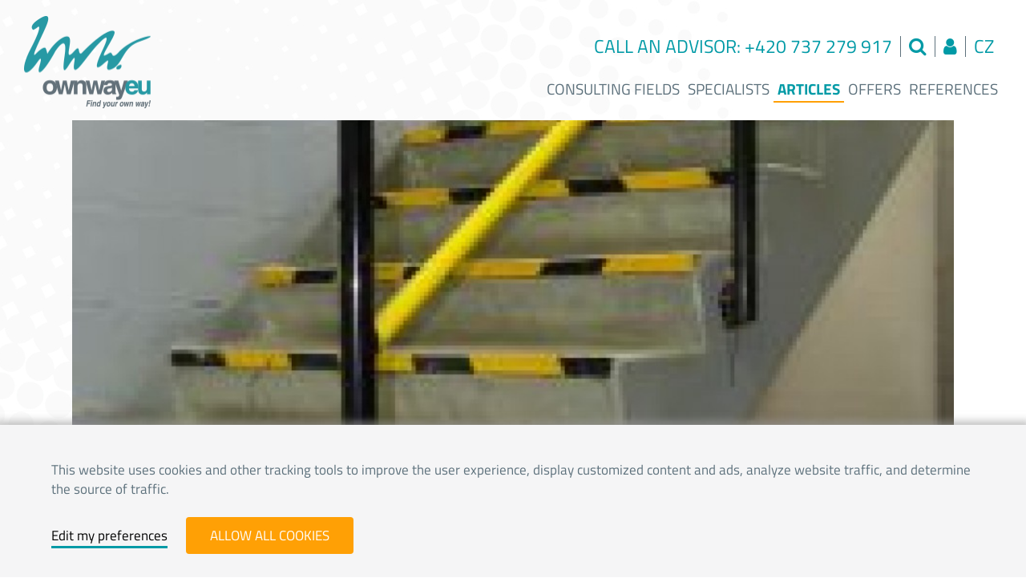

--- FILE ---
content_type: text/html; charset=utf-8
request_url: https://www.ownway.eu/articles/safety-and-occupational-health/
body_size: 7035
content:
<!DOCTYPE html>
<html xmlns="http://www.w3.org/1999/xhtml" lang="en" xml:lang="en">
<head>
	<title>Safety and occupational health | Own way</title>
	<meta charset="utf-8">
	<meta name="description" content="If no accident happens, or if work safety is not compromised, we all pose as heros. If the contrary is true, the search is on for the culprit to &amp;nbsp;be seated in the bail dock.…">
	<meta name="keywords" content="BOZP, occupational health, OHSAS 18001">
	<meta name="author" content="LA TAUPE, s.r.o.">
	<meta name="robots" content="index, follow">
	<meta name="viewport" content="width=device-width, initial-scale=1.0">
	<link rel="preload" href="/css/fontawesome/fontawesome-webfont.woff2?v=4.7.0" as="font" type="font/woff2"
							crossorigin="anonymous">
	<link rel="preload" href="/css/website/fonts/titilliumweb-regular.woff2" as="font" type="font/woff2"
							crossorigin="anonymous">
	<link rel="preload" href="/css/website/fonts/titilliumweb-bold.woff2" as="font" type="font/woff2"
							crossorigin="anonymous">
	<link rel="stylesheet" type="text/css" media="all" href="/css/fontawesome/font-awesome.css">
	<link rel="stylesheet" type="text/css" media="all" href="/css/website/style.css?v=14">
	<link rel="shortcut icon" href="/favicon.ico">
	<link rel="icon" type="image/png" href="/favicon.png">
	<link rel="canonical" href="https://www.ownway.eu/articles/safety-and-occupational-health/">
	<!-- Google Tag Manager -->
	            <script type="text/javascript">(function (w, d, s, l, i){w [l] = w[l] || [];w[l] . push({'gtm.start':
	                    new Date() . getTime(),event:'gtm.js'});var f = d . getElementsByTagName(s)[0],
	                    j=d.createElement(s),dl = l != 'dataLayer'?'&l='+l:'';j . async = true;j . src =
	                    'https://www.googletagmanager.com/gtm.js?id='+i+dl;f . parentNode . insertBefore(j,f);
	                    })(window, document, 'script', 'dataLayer', 'GTM-WNDLTGH');</script>

	<!-- Facebook Meta Tags -->
	<meta property="og:url" content="https://www.ownway.eu/articles/safety-and-occupational-health/">
	<meta property="og:type" content="website">
	<meta property="og:title" content="Safety and occupational health | Own way">
	<meta property="og:description" content="If no accident happens, or if work safety is not compromised, we all pose as heros. If the contrary is true, the search is on for the culprit to &amp;nbsp;be seated in the bail dock.…">
	<meta property="og:image" content="https://www.ownway.eu/data/USR_007_DEFAULT/358_469_original.jpg">

	<!-- Twitter Meta Tags -->
	<meta name="twitter:card" content="summary_large_image">
	<meta property="twitter:domain" content="ec2-3-144-40-245.us-east-2.compute.amazonaws.com">
	<meta property="twitter:url" content="https://www.ownway.eu/articles/safety-and-occupational-health/">
	<meta name="twitter:title" content="Safety and occupational health | Own way">
	<meta name="twitter:description" content="If no accident happens, or if work safety is not compromised, we all pose as heros. If the contrary is true, the search is on for the culprit to &amp;nbsp;be seated in the bail dock.…">
	<meta name="twitter:image" content="https://www.ownway.eu/data/USR_007_DEFAULT/358_469_original.jpg">

	<!-- Meta Pixel Code -->
	<script>
		!function(f,b,e,v,n,t,s)
										{if(f.fbq)return;n=f.fbq=function(){n.callMethod?
										n.callMethod.apply(n,arguments):n.queue.push(arguments)};
										if(!f._fbq)f._fbq=n;n.push=n;n.loaded=!0;n.version='2.0';
										n.queue=[];t=b.createElement(e);t.async=!0;
										t.src=v;s=b.getElementsByTagName(e)[0];
										s.parentNode.insertBefore(t,s)}(window, document,'script',
			'https://connect.facebook.net/en_US/fbevents.js');
		fbq('init', '9186797558012735');
		fbq('track', 'PageView');
	</script>
	<noscript>
		<img height="1" width="1" style="display:none" src="https://www.facebook.com/tr?id=9186797558012735&ev=PageView&noscript=1">
	</noscript>
	<!-- End Meta Pixel Code -->
</head>
<body id="lang-en" class="bubbles">
<header id="header">
	<div class="contain">
		<a id="logo" href="/">
			<img src="/css/website/images/logo_ownway.png"
								alt="Own way - Advisory portal" title="Own way - Advisory portal"
								width="158" height="115">
		</a>
		<div id="header-top">
			<div class="header-item">Call an advisor: +420&nbsp;737&nbsp;279&nbsp;917</div>
<div class="header-item submenu">
  <a href="#search-header" class="fa fa-search" title="search"></a>
  <form id="search-header" class="header-panel" action="/search/" method="get">
    <div class="header-panel-inner">
      <input type="text" class="form-control" name="search" placeholder="search..." title="search" maxlength="90">
      <button class="btn btn-default" type="submit">search</button>
    </div>
  </form>
</div>

  <div class="header-item submenu">
    <a href="#form-login" class="fa fa-user" title="Login"></a>
    <form action="/articles/safety-and-occupational-health/" method="post" id="form-login" class="header-panel">
      <div class="header-panel-inner">
        <input type="text" name="login" maxlength="100" size="20" class="form-control" placeholder="name" title="name" id="frm-register-loginForm-login" required data-nette-rules='[{"op":":filled","msg":"Enter your login"}]'>
        <input type="password" name="password" maxlength="60" size="20" class="form-control" placeholder="password" title="password" id="frm-register-loginForm-password" required data-nette-rules='[{"op":":filled","msg":"Enter your password"}]'>
        <input type="submit" name="send" class="btn btn-default" title="Log in" value="Login">
        <p><a class="btn btn-outline-default" href="/registration/">Registration</a></p>
        <p id="link-forget"><small><a href="/profile/">Forget password?</a></small></p>
      </div>
    <input type="hidden" name="_do" value="register-loginForm-submit"></form>

  </div>
<div class="header-item submenu">
  <a href="#header-lang">
    cz
    
  </a>
  <div id="header-lang" class="header-panel">
    <ul class="header-panel-inner" >
      <li id="lang-1"><a href="http://www.vlastnicesta.cz/clanky/bezpecnost-a-ochrana-zdravi-pri-praci/" title="Česky">Česky</a></li>
      <li id="lang-2" class="active"><a href="" title="English">English</a></li>
    </ul>
  </div>
</div>
		</div>
		<p id="header-title" class="color" aria-hidden="true"><span>Advisory portal</span></p>
		<nav id="menu">
			<label for="drop-mobile-menu" class="toggle" id="menu-mobile"><i></i></label>
			<input type="checkbox" id="drop-mobile-menu">
	<ul id="main-menu" class="menu">
		
			<li id="menu-34">
	<label for="drop-consulting-fields" class="toggle">Consulting fields</label>
	<a href="#">Consulting fields</a>
	<input type="checkbox" id="drop-consulting-fields">
	<ul id="main-menu-level-2">
			<li>
				<a href="/fields/pr-communication/">COMMUNICATION | MEDIA</a>
			</li>
			<li>
				<label for="drop-own-way-personal-development" class="toggle">Own way - personal development</label>
				<a href="/fields/own-way-personal-development/">Own way - personal development</a>
				<input type="checkbox" id="drop-own-way-personal-development">
				<ul id="main-menu-level-3">
					
						<li>
							<a href="/fields/health/">Health</a>
						</li>
				</ul>
			</li>
	</ul>
			</li>

			<li id="menu-5">
					<a href="/advisors/">Specialists</a>
			</li>

			<li id="menu-6" class="active">
					<a href="/articles/">Articles</a>
			</li>

			<li id="menu-14">
					<a href="/offers/">Offers</a>
			</li>

			<li id="menu-15">
					<a href="/references/">References</a>
			</li>
	</ul>


		</nav>
	</div>
</header>

<main id="main">
<div class="contain contain-top">
  <div id="article-detail" class="content">
    <article id="article-container">
      <div id="article-header">
<img id="article-header-image" src="/data/USR_007_DEFAULT/358_469_original.jpg" alt="Safety and occupational health" title="Safety and occupational health">
        <h1 id="article-title">Safety and occupational health</h1>
      </div>
  <div id="menu-breadcrumbs" class="content">
    <a href="/">Own way</a> / 
    <a href="/articles/">Articles</a> / 
    <a href="/articles/safety-and-occupational-health/">Safety and occupational health</a>
  </div>

<aside id="article-autors">
  <p>prepared by</p>
  <div class="article-autor">
    <p class="article-autor-name"><a href="/advisors/pavel-trvaj/">
		<img src="/data/USR_007_DEFAULT/small_Pavel_Trvaj_BOZP_proces_ISO_m.png" alt="Pavel Trvaj BOZP ISO proces">
		<strong>Pavel Trvaj</strong>
	</a></p>

  </div>
</aside>      
      

      <div class="article-text">
        <div class="article-perex">
          <p>If no accident happens, or if work safety is not compromised, we all pose as heros. If the contrary is true, the search is on for the culprit to &nbsp;be seated in the bail dock. Yet such situations can &nbsp;be prevented. &nbsp;All it takes is to devote a little of your managerial time to the system of work safety and health protection.&nbsp;</p>

        </div>
		
        

        <p>These days we often experience companies resolving the work safety issues just &bdquo;for effect&ldquo;. If the company does want to resolve the work safety problem, then they will ask how the whole procedure could be made as cheap as possible asserting they had the training last year, it is the same, year in, year out, where is the signature box, and the like. &nbsp;</p>

<p>Many CEOs or companies&acute;statutory representatives are probably failing to realize that a quality work safety policy and having their employees respect its principles on a daily basis will make all the difference between them sitting in the bail dock or the witness stand when it comes to a trial. Invariably, these things are considered every time an industrial accident happens or a critical situation occurs. Operable safety-of-work documentation cannot be compiled &bdquo;without workplace-specific research&ldquo;. Constultants need to spend some time in the company watching activities, behaviour of employees and the established practice to get an idea &bdquo;from the outside&ldquo;, as it were. This is the only way they can elaborate one of the statutory obligations of the safety of work, which is <strong>The register and analysis of hazards</strong>.&nbsp;</p>

<h2>Transition period ending</h2>

<p>Currently, we see the legislation transition period - when &bdquo;everybody&ldquo; could be dealing with work safety - end. They did not need any specific education. The transition period as stipulated in Act 309/2006 of the Code shall end by December 31, 2011, and since that date the safety of work can only be dealt with by qualified personnel. This Act expressly stipulates that, i.a., in organizations with over 26 employees, they need to have one employee who is competent, or an external consultant who is a competent person. <strong>Unless they meet these requirements, the organization will run the risk of real sanctions and recourse from the side of the work safety inspectorate which is definitely going to focus on this issue while carrying out their inspections</strong>. &nbsp;</p>

<h2>Test error</h2>

<p>I could give you countless examples of inconsistent and non-systematic safety-of-work solutions, but, of all the examples, I am going to give just one. An organization was dealing with the work safety issue in keeping with the regulations in force, with the applicable training courses being in progress at pre-arranged intervals and expert knowledge being verified in written tests. One of the employees tested made a mistake. Due to the fact he was not provided with the correct answer, he was later, when working on the job, following the wrong procedure. Specifically, it was the following question: &bdquo;Working in the height of 1,50 m and more above the ground shall be regarded as the work at heights&ldquo;. The worker&acute;s wrong answer was 1,80 m and he carried on working under this rule. Unfortunately, he had an industrial accident involving the work at heights, and, through retrospective investigation, inspectors came to the conclusion that the worker had not been provided with the correct answer, and the employer subsequently had to account for what had happened.&nbsp;</p>

<p>The right procedure to resolve the aforementioned issues is a systematic and permantent safety-of-work solution at all the&nbsp;management&nbsp;levels. In practical terms, it means creating relevant procedures and records, setting a system of training to transfer the respective principles of safety to individual workers. These documents can be prepared by an external consultant, but the correct and continuous adherence to safety rules is up to the individual executives at the particular levels of management. In other words, they can prepare a training scheme for top managers who are supposed to arrange for and be responsible for training of employees at lower levels of management. &nbsp;The training should also include the relevant directions to use the pertinent machinery, an aspect all too often neglected in practice. Introduction of the Occupational Health and Safety <a href="/dictionary/management-/" class="dictionary" title="Management - is a capability, skill, art to control specific industries, situations, workers, all this managing with the means available capable of effecting situations and all the participants so that they can deliver the desired result.">Management </a>Systems according to the standard of ČSN OHSAS 18001 appears to be a working systematic tool for implementation of all the safety-of-work principles.&nbsp;</p>

      </div>

      
      


  <p class="list-keywords">
    
	<small><a href="/tag/?search=BOZP">#BOZP</a> <a href="/tag/?search=occupational+health">#occupational health</a> <a href="/tag/?search=OHSAS+18001">#OHSAS 18001</a> </small>
  </p>    <p id="article-share">
	  Share
	  <a class="social-linkedin fa fa-linkedin-square" title="Share on LinkedIn"></a>
	  <a class="social-twitter fa fa-twitter-square" title="Share on Twitter"></a>
	  <a class="social-mail fa fa-square" title="Send link"><small>@</small></a>
	  <a class="social-fb fa fa-facebook-square" title="Share on Facebook"></a>
    </p>    </article>
  </div>
</div>


  <div id="discussion" class="form-default">
    <h3 class="color title">Comments on the article</h3>
    <div class="contain">
      <form action="/articles/safety-and-occupational-health/" method="post" id="frm-discussion-discussionForm" class="content">
        <div class="row">
          <div class="col-md-6"><label for="frm-discussion-discussionForm-name">Name</label><input type="text" name="name" maxlength="100" class="form-control" placeholder="mandatory field" id="frm-discussion-discussionForm-name" required data-nette-rules='[{"op":":filled","msg":"Enter your name"}]'></div><div class="col-md-6"><label for="frm-discussion-discussionForm-surname">Surname</label><input type="text" name="surname" maxlength="100" class="form-control" placeholder="mandatory field" id="frm-discussion-discussionForm-surname" required data-nette-rules='[{"op":":filled","msg":"Enter your surname"}]'></div>
        </div>
        <div class="row">
          <div class="col-md-6"><label for="frm-discussion-discussionForm-email">E-mail</label><input type="email" name="email" maxlength="100" placeholder="mandatory field" class="form-control" id="frm-discussion-discussionForm-email" required data-nette-rules='[{"op":":filled","msg":"Enter your e-mail"},{"op":":email","msg":"Fill valid e-mail"}]'></div><div class="col-md-6"><label for="frm-discussion-discussionForm-subject">Subject</label><input type="text" name="subject" maxlength="200" class="form-control" placeholder="mandatory field" id="frm-discussion-discussionForm-subject" required data-nette-rules='[{"op":":filled","msg":"Vyplňte předmět"}]'></div>
        </div>
        <div class="row">
          <div class="col-md-12"><textarea name="text" class="form-control" placeholder="Text of your contribution" maxlength="4000" id="frm-discussion-discussionForm-text" required data-nette-rules='[{"op":":filled","msg":"You did not write any contribution"},{"op":":maxLength","msg":"The maximum length of a post is 4000 characters","arg":4000}]'></textarea></div>
        </div>
        <div class="row form-label-big">
          <div class="col-md-6"><label for="frm-discussion-discussionForm-checker">Verification code</label><input type="text" name="checker" placeholder="Enter code" class="form-control" id="frm-discussion-discussionForm-checker" required data-nette-rules='[{"op":":filled","msg":"Enter verification code"},{"op":"CodeSpamRule::validateSpam","msg":"The code entered does not match"}]'></div><div class="col-md-6"><div class="form-code-spam"><div><img src="/css/codespam/codec.jpg" alt="" style="left: -0px;" /></div><div><img src="/css/codespam/codec.jpg" alt="" style="left: -70px;" /></div><div><img src="/css/codespam/coded.jpg" alt="" style="left: -126px;" /></div><div><img src="/css/codespam/coded.jpg" alt="" style="left: -98px;" /></div></div>
</div>
        </div>
        <p class="text-center">
          <input type="submit" name="send" class="btn btn-default" value="Submit">
        </p>

      <input type="hidden" name="_token_" value="flik1qyqfovBzvaKgf41n6kj+w8fkyRIEhUaY="><input type="hidden" name="parent_id" value=""><input type="hidden" name="_do" value="discussion-discussionForm-submit"></form>

    </div>
  </div>
<div class="contain">
  <div class="content">



  </div>
</div>

</main>

	<form action="/articles/safety-and-occupational-health/" method="post" id="form-subscribe" class="form-default">
		<section class="contain">
			<h3 class="color title">News subscription</h3>
			<div class="content">
				<div class="row">
					<div class="col-md-6">
						<label for="frm-newsletter-newsletterForm-name">Name</label><input type="text" name="name" maxlength="50" class="form-control" placeholder="mandatory field" id="frm-newsletter-newsletterForm-name" required data-nette-rules='[{"op":":filled","msg":"Enter your name"}]'>
					</div>
					<div class="col-md-6">
						<label for="frm-newsletter-newsletterForm-surname">Surname</label><input type="text" name="surname" maxlength="50" class="form-control" placeholder="mandatory field" id="frm-newsletter-newsletterForm-surname" required data-nette-rules='[{"op":":filled","msg":"Enter your surname"}]'>
					</div>
				</div>
				<div class="row">
					<div class="col-md-12">
						<label for="frm-newsletter-newsletterForm-email">E-mail</label><input type="email" name="email" maxlength="100" class="form-control" placeholder="mandatory field" id="frm-newsletter-newsletterForm-email" required data-nette-rules='[{"op":":filled","msg":"Enter your e-mail"},{"op":":email","msg":"Fill valid e-mail"}]'>
					</div>
				</div>
				<div class="row">
					<div class="col-md-6">
						<label for="frm-newsletter-newsletterForm-firm">Firm</label><input type="text" name="firm" maxlength="100" class="form-control" id="frm-newsletter-newsletterForm-firm">
					</div>
					<div class="col-md-6">
						<label for="frm-newsletter-newsletterForm-phone">Phone</label><input type="text" name="phone" maxlength="20" class="form-control" id="frm-newsletter-newsletterForm-phone">
					</div>
				</div>
				<div class="row">
					<div class="col-md-6 form-check">
						<label for="frm-newsletter-newsletterForm-newsletter"><input type="checkbox" name="newsletter" id="frm-newsletter-newsletterForm-newsletter" required data-nette-rules='[{"op":":filled","msg":"You must agree with the terms and conditions to register"}]' checked>I agree to receive newsletter</label>
					</div>
					<div class="col-md-6 form-check">
							<input type="checkbox" name="agreed" id="frm-newsletter-newsletterForm-agreed" required data-nette-rules='[{"op":":filled","msg":"Your consent to the processing of personal data is required for news subscriptions"}]' checked>I agree to the <a href="/personal-data-protection/">processing of personal data</a>
					</div>
				</div>
				<div class="row form-label-big">
					<div class="col-md-6"><label for="frm-newsletter-newsletterForm-checker">Verification code</label><input type="text" name="checker" maxlength="10" class="form-control" placeholder="mandatory field" id="frm-newsletter-newsletterForm-checker" required data-nette-rules='[{"op":":filled","msg":"Enter verification code"},{"op":"CodeSpamRule::validateSpam","msg":"The code entered does not match"}]'></div><div class="col-md-6"><div class="form-code-spam"><div><img src="/css/codespam/codeb.jpg" alt="" style="left: -112px;" /></div><div><img src="/css/codespam/codea.jpg" alt="" style="left: -56px;" /></div><div><img src="/css/codespam/coded.jpg" alt="" style="left: -112px;" /></div><div><img src="/css/codespam/coded.jpg" alt="" style="left: -56px;" /></div></div>
</div>
				</div>
				<p class="text-center">
					<input type="submit" name="send" class="btn btn-default" value="Submit request">
				</p>
			</div>
		</section>
	<input type="hidden" name="_do" value="newsletter-newsletterForm-submit"></form>






<footer id="footer">
		<div class="contain">
  <div id="footer-top">
	<div class="footer-cell">
		<a href="/" id="footer-logo"><img src="/css/website/images/logo_ownway.png" alt="logo"></a>
	</div>
    <div class="footer-cell">
		<ul>
			<li>
				<a href="/about-us/">About us</a>
			<li>
				<a href="/dictionary/">Dictionary</a>
			<li>
				<a href="/news/">News</a>
			<li>
				<a href="/partners/">Partners</a>
			<li>
				<a href="/terms-and-conditions/">Terms and conditions</a>
		</ul>

    </div>
    <div class="footer-cell">
      <p class="footer-title"><strong>Contact</strong></p>

<p>Jiří Střelec<br />
Tichého 11 , 616 00&nbsp; Brno</p>

<p>+420 737 279 917<br />
<a href="mailto:info@vlastnices­ta.cz">info@vlastnices&shy;ta.cz</a></p>

<p>IČ: 72316071<br />
DIČ: CZ7206095699</p>

    </div>
  </div>
  <div id="footer-bottom">
	<ul>
      <li><a href="/personal-data-protection/">Personal data and their protection</a></li>
	  <li><a href="/terms-and-conditions/">General BusinessTerms and Conditions</a></li>
	</ul><div id="footer-social">
      <a class="fa fa-linkedin-square" href="https://www.linkedin.com/company/vlastn%C3%AD-cesta/" target="_blank" title="linkedin"></a>
      <a class="fa fa-facebook-square" href="https://www.facebook.com/VlastniCesta" target="_blank" title="facebook"></a>
      <a class="fa fa-instagram" href="" target="_blank" title="instagram"></a>
      <a class="fa fa-youtube-square" href="https://www.youtube.com/c/VlastnicestaCz" target="_blank" title="youtube"></a>
    </div>
  </div>
		</div>
  </footer>


	<script src="/js/jquery-3.5.1.min.js"></script>
	<script src="/js/netteForms.js"></script>
	<script src="/js/nette.ajax.js"></script>
	<script src="/js/website.js?v=06"></script>
	<script src="/js/jquery.mousewheel.js"></script>
	<script src="/js/jquery.jscrollpane.min.js"></script>



	<script>
  activeSocial("#article-share");
  discussion(".discussion-rec",".discussion-text",""more"");
	</script>


<script type="text/javascript">
	//<![CDATA[
	$(function () {
		
	});
	// ]]>
</script>

<script>
	let slides = $('#slider .slider-image');
	if (slides.length > 1) {
		$("#slider").slideShow({
			page: ".slider-image",
			pause: 8000,
			duration: 1000
		});
	}
</script>



<!-- Google Tag Manager (noscript) -->
<noscript><iframe src="https://www.googletagmanager.com/ns.html?id=GTM-WNDLTGH"
height="0" width="0" style="display:none;visibility:hidden"></iframe></noscript>
<!-- End Google Tag Manager (noscript) -->


</body>
</html>


--- FILE ---
content_type: text/css
request_url: https://www.ownway.eu/css/website/style.css?v=14
body_size: 11264
content:
/* basic reset */
body, * {
	margin: 0;
	padding: 0;
}

button::-moz-focus-inner {
	border: 0;
	padding: 0;
}

p, h1, h2, h3, h4, h5, h6, ul, ol {
	margin: 1em auto 1em auto;
	line-height: 1.5em;
}

input, textarea, select {
	font-family: inherit;
}

input.no-appearance {
	-webkit-appearance: textfield;
	-moz-appearance: textfield;
	appearance: field;
}

input.no-appearance::-webkit-inner-spin-button {
	-webkit-appearance: none;
}

input.no-appearance::-webkit-outer-spin-button {
	-webkit-appearance: none;
}

ul, ol {
	padding-left: 1.1em;
}

li {
	margin: 5px auto 5px auto;
}

a img {
	border: none;
}

@font-face {
	font-family: 'Titillium Web';
	font-style: normal;
	font-weight: 400;
	font-display: swap;
	src: local('Titillium Web Regular'), local('TitilliumWeb-Regular'),
	url('./fonts/titilliumweb-regular.eot?#iefix') format('embedded-opentype'),
	url('./fonts/titilliumweb-regular.woff2') format('woff2');
}

@font-face {
	font-family: 'Titillium Web';
	font-style: normal;
	font-weight: 700;
	font-display: swap;
	src: local('Titillium Web Bold'), local('TitilliumWeb-Bold'),
	url('./fonts/titilliumweb-bold.eot?#iefix') format('embedded-opentype'),
	url('./fonts/titilliumweb-bold.woff2') format('woff2');
}

select {
	-webkit-appearance: none;
	background: url("./images/fix_webkit.png") right center no-repeat;
}

.disable-transition {
	transition: none !important;
}

#article-detail {
	overflow-anchor: none;
}

.max-width {
	max-width: 100%;
	height: auto;
}

.text-center {
	text-align: center;
}

.text-right {
	text-align: right;
}

.left {
	float: left;
}

.right {
	float: right;
}

.clear {
	clear: both;
}

body {
	font-family: 'Titillium Web', sans-serif;
	line-height: 1.35em;
	color: #5d717c;
	background: #fff;
	padding-top: 150px;
}

body.bubbles {
	background: url(./images/bubbles.jpg) top center no-repeat;
}

.carousel-item,
body {
	font-size: 17px;
}

a {
	color: #009aa6;
	text-decoration: none;
}

a:hover {
	color: #00717a;
}

#advisor-contact a,
.dictionary a,
#menu-breadcrumbs a,
#article-share a,
.list-keywords a {
	color: inherit;
}

.dictionary a:hover,
#menu-breadcrumbs a:hover,
#article-share a:hover,
.list-keywords a:hover,
.list-text a:hover,
a.carousel-item:hover h3 {
	color: #0099a6;
}

h1, h2, h3, h4, h5 {
	text-transform: uppercase;
}

.cell {
	display: table-cell;
}

.table {
	display: table;
	width: 100%;
}

.table .cell {
	text-align: center;
	width: 33.3%;
}

#logo img {
	display: block;
}

#menu-mobile {
	display: none;
	position: absolute;
	top: 80px;
	right: 25px;
	height: 60px;
	width: 60px;
	background: #0099a6;
	cursor: pointer;
}

#menu-mobile > i,
#menu-mobile:after,
#menu-mobile:before {
	position: absolute;
	left: 9px;
	display: block;
	content: ' ';
	width: 42px;
	height: 2px;
	background: #fff;
}

#menu-mobile i {
	top: 29px;
}

#menu-mobile:after {
	bottom: 16px;
}

#menu-mobile:before {
	top: 16px;
}

/*#menu {
	position: relative;
	display: inline-block;
}

#menu ul {
	font-size: 1.12em;
	line-height: 1.2em;
	list-style: none;
	margin: 0;
	padding: 0;
	text-transform: uppercase;
}

#menu li {
	position: relative;
	display: inline-block;
	margin: 0 5px;
}

#menu a {
	display: block;
	color: #5d717c;
	padding: 0 0 20px 0;
	transition: all 0.2s linear;
}

#menu .active > a {
	color: #009aa6;
	font-weight: bold;
	border-bottom: 4px solid #ffa005;
}

#menu a:hover {
	color: #009aa6;
}

#menu ul ul {
	max-height: 0;
	!*overflow: hidden;*!
	position: absolute;
	top: calc(1.2em + 16px);
	right: 0;
	white-space: nowrap;
	background: #0099a6;
	box-sizing: border-box;
	text-align: center;
	transition: all 0.4s ease-in-out;
	padding: 0;
	visibility: hidden;
	display: none;
}

#menu ul:hover ul {
	display: block;
}

#menu ul ul li {
	display: block;
	padding: 0 30px;
}

#menu ul ul a {
	color: #fff;
	padding: 10px 0;
}

#menu ul ul .active > a {
	color: #ffa005;
	border-bottom: none;
}

#menu ul ul a:hover {
	color: #ccc;
}

#menu ul li:hover > ul {
	overflow-y: visible;
	max-height: calc(100vh - 150px);
	visibility: visible;
}

#menu > ul > li {
	margin: 0 5px !important;
}

#menu ul li {
	margin: 0;
}

#menu ul li.has-submenu ul.submenu {
	display: none;
}

#menu ul li.has-submenu:hover ul.submenu {
	display: block;
	position: absolute;
	top: 0;
	left: 100%;
	width: fit-content;
}

@media(max-width: 600px) {
	#menu ul li.has-submenu:hover ul.submenu {
		max-width: 100%;
	}
}

#menu li.has-submenu::after {
	color: #ffa005;
	content: '\f061';
	position: absolute;
	top: 10px;
	right: 10px;
	font-size: 14px;
	font-family: FontAwesome;
}

#menu .submenu {
	z-index: 9;
}*/

.toggle, [id^=drop] {
	display: none;
}
nav {
	margin: 0;
	padding: 0;
	float: right;
}

nav:after {
	content: "";
	display: table;
	clear: both;
}

nav ul {
	float: left;
	padding: 0;
	margin: 0;
	list-style: none;
	position: relative;
}

nav ul li {
	margin: 0;
	display: inline-block;
	float: left;
}

nav ul.menu li[id^=menu-].active > a {
	font-weight: bold;
	border-bottom: 2px solid #ffa005;
}

@media(min-width: 769px) {
	nav ul.menu li[id^=menu-].active > a {
		color: #009aa6 !important;
	}
}

nav a {
	display: block;
	padding: 0 5px;
	line-height: 30px;
	text-decoration: none;
	text-transform: uppercase;
	white-space: nowrap;
}

/*nav ul li ul li:hover { background: #000000; }*/

nav a:hover { color: #009aa6 !important; }
nav ul ul a:hover {color: #ccc !important;}

nav ul ul {
	display: none;
	position: absolute;
	/*top: 30px;*/
	background: #0099a6;
	color: #fff;
}

nav ul ul ul {
	left: 100%;
	top: 0;
}

nav ul li:hover > ul { display: inherit; }

nav ul ul li {
	float: none;
	display: list-item;
	position: relative;
	text-align: center;
	padding: 10px 0;
	width: 100%;
}

nav ul ul ul li {
	position: relative;
	/*top: -60px;*/
	/*right: 0;*/
}

nav ul ul li a {
	padding: 0 30px;
}

nav ul ul li > a:after {
	color: #ffa005;
	content: '\f061';
	position: absolute;
	top: 10px;
	right: 10px;
	font-size: 14px;
	font-family: FontAwesome;
}

li > a:only-child:after { content: ''; }


/* Media Queries
--------------------------------------------- */

@media all and (max-width : 768px) {

	#main-menu-level-2 > li {
		background: #00828d;
	}

	#main-menu-level-3 > li {
		background: #006b74;
	}

	#main-menu-level-4 > li {
		background: #00565d;
	}

	nav > ul {
		background: #0099a6;
		color: #fff;
	}

	nav ul {
		max-width: 100%;
		position: relative;
	}

	nav { margin: 0; text-align: center; max-width: 100%; }

	.toggle + a,
	.menu { display: none; }

	.toggle, nav a {
		display: block;
		padding: 0 20px;
		color: #FFF;
		font-size: 18px;
		font-weight:bold;
		line-height: 35px;
		text-decoration: none;
		border: none;
	}

	.toggle:hover { background-color: rgba(0, 153, 166, 0.73); }

	[id^=drop]:checked + ul { display: block; }

	nav ul li {
		display: block;
		width: 100%;
	}

	nav ul ul li {
		padding: 0;
	}

	nav ul ul ul {
		left: 0;
	}

	nav ul ul .toggle,
	nav ul ul a { padding: 0 40px; }

	nav ul ul ul a { padding: 0 80px; }

	nav ul li ul li .toggle,

	nav ul ul {
		float: none;
		color: #ffffff;
		position: relative;
	}

	nav ul ul li:hover > ul,
	nav ul li:hover > ul { display: none; }

	nav ul ul li {
		display: block;
		width: 100%;
	}

	/*nav ul ul ul li { position: static;

	}*/
}

@media all and (max-width : 330px) {

	nav ul li {
		display: block;
		/*width: 94%;*/
	}

}

/* end of nav */

#logo {
	float: left;
}

#header {
	position: absolute;
	z-index: 40;
	top: 0;
	left: 0;
	right: 0;
	text-align: right;
	height: 130px;
	padding: 20px 0 0 0;
	transition: background 0.2s linear;
}

#header a {
	color: inherit;
}

#header.flow {
	position: fixed;
	background: #fff;
}

#header-title {
	display: none;
	float: right;
	text-transform: uppercase;
	margin: 0 80px 0 0;
	font-size: 30px;
	line-height: 80px;
}

#header-top {
	display: flex;
	justify-content: flex-end;
	font-size: 1.22em;
	padding: 25px 0 25px 0;
	margin: 0;
	/*height: 26px;*/
	color: #009aa6;
	text-transform: uppercase;
}

.header-item {
	position: relative;
	z-index: 20;
	display: inline-block;
	padding: 0 10px;
	border-left: 1px solid #5d717c;
	text-align: center;
	height: 26px;
}

.header-item:first-of-type {
	border-left: none;
}

.header-panel {
	max-height: 0;
	position: absolute;
	top: 26px;
	right: 0;
	color: #fff;
	background: #009aa6;
	width: 320px;
	overflow: hidden;
	transition: all 0.2s linear;
	visibility: hidden;
}

.header-panel-inner {
	padding: 20px;
	display: none;
}

.header-item.submenu.show,
.header-item.submenu:hover {
	background: #0099a6;
	color: #fff;
}

.header-panel:target,
.header-item.submenu.show .header-panel,
.header-item:hover .header-panel {
	max-height: 400px;
	visibility: visible;
}

/*** fix safari password ***/
.header-panel:target .header-panel-inner,
.header-item.submenu.show .header-panel-inner,
.header-item:hover .header-panel-inner {
	display: block;
}

.header-panel .btn,
.header-panel .form-control {
	width: 100%;
	margin: 0 0 10px 0;
}

#form-login p {
	margin: 5px 0 0 0;
}

#header-lang {
	width: auto;
}

#header-lang ul {
	list-style: none;
	margin: 0;
}

#header-lang li {
	display: inline-block;
}

#header-lang .active a {
	padding: 5px 10px;
	color: #ffa005;
}

.form-default,
#header,
#footer,
#main {
	min-width: 440px;
}

.contain {
	max-width: 1364px;
	margin: auto;
	padding-left: 30px;
	padding-right: 30px;
}

.contain-top {
	padding-bottom: 30px;
}

.contain-body {
	padding-top: 5px;
	padding-bottom: 30px;
}

.contain-full {
	padding-top: 30px;
}

.content {
	padding-left: 60px;
	padding-right: 60px;
}

.contain .content .content {
	margin-left: -70px;
	margin-right: -70px;
}

.shadow {
	position: relative;
}

.shadow::before {
	display: block;
	position: absolute;
	top: 0;
	left: 0;
	content: ' ';
	width: 100%;
	height: 40px;
	background: radial-gradient(at 50% -20%, #eee 30%, #fff 70%);
}

.border-shadow {
	box-shadow: 0 0 20px #999;
}

#footer {
	background: #5d717c;
	color: #fff;
	font-size: 1.12em;
	padding: 25px 0;
}

#footer a {
	color: inherit;
}

#footer a:hover {
	color: #ddd;
}

#footer ul {
	list-style: none;
	margin: 0;
	padding: 0;
	text-transform: uppercase;
}

#footer-bottom ul {
	display: inline-block;
	line-height: 1.35em;
	width: 50%;
}

#footer-social {
	display: inline-block;
	font-size: 1.8em;
	text-align: right;
	width: 50%;
}

#footer-social a {
	margin-left: 15px;
}

#footer-top {
	display: table;
	width: 100%;
}

.footer-cell {
	display: table-cell;
	vertical-align: top;
	padding: 25px 15px 0 15px;
}

#footer-top > :first-child {
	padding-top: 0;
	padding-left: 0;
}

#footer-top > :last-child {
	text-align: right;
	padding-right: 0;
}

#footer-logo img {
	display: inline-block;
	width: 150px;
	-webkit-filter: brightness(0) invert(1);
	filter: brightness(0) invert(1);
}

#footer-top .footer-title {
	display: inline-block;
	text-transform: uppercase;
	border-bottom: 2px solid #0099a6;
	padding: 0 0 4px 0;
	margin: 0 0 4px 0;
}

#footer-top p,
#footer-top li {
	margin: 0 0 14px 0;
}


#menu-breadcrumbs {
	margin: 10px 0;
	text-transform: uppercase;
	font-size: 0.9em;
}

#infographic {
	position: relative;
	z-index: 7;
	padding-top: 3em;
	padding-bottom: 3em;
}

#infographic .circle {
	position: relative;
	z-index: 10;
	display: inline-block;
	color: #fff;
	background: #0099a6;
	border-radius: 600px;
	padding: 1.3em 0.4em;
	width: 2.8em;
	height: 1em;
	font-size: 3.6em;
	font-weight: bold;
	line-height: 1em;
	text-align: center;
	cursor: pointer;
	transition: all 0.2s ease-in-out;
}

#infographic .circle span {
	position: relative;
	top: -0.2em;
}

#infographic .circle-title {
	position: absolute;
	top: 2em;
	left: 1em;
	box-sizing: border-box;
	padding: 5px 20px;
	text-align: left;
	font-size: 0.7em;
	line-height: 1em;
	max-height: 0;
	overflow: hidden;
	transition: all 0.2s ease-in-out;
	transform: rotate(5deg) scale(0.6);
}

#infographic .circle:hover {
	transform: scale(1.1);
	z-index: 11;
	/*background: #ffa005;*/
}

#infographic .circle:hover .circle-title {
	background: #ffa005;
	max-height: 10em;
	transform: rotate(-5deg) scale(1);
}

.article-text:after,
#article-container:after {
	display: block;
	content: ' ';
	clear: both;
}

.article-perex {
	font-weight: bold;
	font-size: 22px;
}

.article-text {
	text-align: justify;
}

table.fck_table {
	border: none;
	border-collapse: collapse;
	text-align: left;
	table-layout: fixed;
	max-width: 100%;
}

table.fck_table th {
	text-align: left;
	vertical-align: top;
	color: #fff;
	border: none;
	border-right: 1px solid #fff;
	background: #0099a2;
	padding: 8px;
}

table.fck_table td {
	border: none;
	border-left: 1px solid #a6b1b5;
	border-right: 1px solid #a6b1b5;
	border-bottom: 1px solid #a6b1b5;
	padding: 8px;
}

table.fck_table tr th:first-child,
table.fck_table tr td:first-child {
	border-left: none;
}

table.fck_table tr th:last-child,
table.fck_table tr td:last-child {
	border-right: none;
}

table.fck_table tr:last-child td {
	border-bottom: none;
}

#article-field {
	color: #009aa6;
	text-transform: uppercase;
	font-size: 2.5em;
	margin: 10px 0;
}

#article-header {
	position: relative;
}

#article-header-image {
	width: 100%;
}

iframe#article-header-image {
	height: 400px;
	border: none;
}

#article-title {
	position: absolute;
	bottom: 30px;
	left: 0;
	padding: 20px 30px;
	margin: 0;
	min-width: 60%;
	max-width: 80%;
	color: #fff;
	background: #009aa6;
	text-transform: uppercase;
	font-size: 2.5em;
	line-height: 1.3em;
}

#article-autors {
	float: right;
	color: #009aa6;
	text-transform: uppercase;
	margin: 0 0 15px 15px;
	width: 220px;
}

#article-autors p:first-of-type {
	margin-top: 0;
}

.article-autor {
	text-align: center;
}

.article-autor-name img {
	display: block;
	width: 100%;
}

.article-autor-name strong {
	display: block;
	color: #fff;
	background: #009aa6;
	padding: 5px 10px;
}

.article-autor-social {
	font-size: 2em;
	margin-bottom: 0.5em;
}

#article-share {
	float: right;
	text-align: right;
	text-transform: uppercase;
}

#article-share .fa {
	font-size: 2em;
	cursor: pointer;
	margin-left: 15px;
}

.social-mail {
	position: relative;
}

.social-mail small {
	position: absolute;
	top: 0;
	left: 0;
	width: 100%;
	text-align: center;
	color: #fff;
	font-family: 'Titillium Web', sans-serif;
	font-size: 0.6em;
	font-weight: bold;
	line-height: 1.5em;
}

#article-container .list-keywords {
	float: left;
	margin-top: 2em;
}

#advisor-obors {
	position: relative;
	z-index: 10;
	display: flex;
	flex-wrap: wrap;
	list-style: none;
	padding: 0;
	margin: 0;
}

#advisor-obors > li {
	display: inline-block;
	width: calc(32% - 10px);
	position: relative;
}

#advisor-obors .submenu .advisor-obor-title:after {
	display: block;
	position: absolute;
	top: calc(50% - 0.5em);
	right: 10px;
	font-size: 2em;
	line-height: 1em;
	font-family: 'FontAwesome';
	content: "\f0d7";
	transition: transform 0.2s ease-in-out;
}

#advisor-obors .advisor-obor-title {
	position: relative;
	display: flex;
	align-items: center;
	justify-content: center;
	text-align: center;
	text-transform: uppercase;
	font-size: 1.4em;
	line-height: 1.1em;
	background: #5d717c;
	color: #fff;
	height: 4em;
	box-sizing: border-box;
	padding: 10px;
}

#advisor-obors .submenu .advisor-obor-title {
	padding-right: 2em;
}

#advisor-obors .advisor-obor-title:hover {
	background: #009aa6;
}

#advisor-obors .submenu .advisor-obor-title:hover:after {
	transform: rotate(180deg);
}

#advisor-obors .advisor-obor-title > ul {
	position: absolute;
	z-index: 11;
	left: 0;
	top: 4em;
	width: 100%;
	padding: 0;
	margin: 0;
	background: #5d717c;
	max-height: 0;
	overflow: hidden;
	transition: max-height 0.3s linear;
	text-transform: none;
	text-align: left;
}

#advisor-obors li li {
	display: block;
	padding: 5px 10px;
	font-size: 0.7em;
	line-height: 1.1em;
}

#advisor-obors li li a {
	display: block;
	color: #fff;
}

#advisor-obors li li a:hover {
	color: #ddd;
}

#advisor-obors .advisor-obor-title:hover > ul {
	max-height: 320px;
}

.discussion-rec {
	border-top: 1px solid #eaeceb;
}

.discussion-rec .btn {
	margin: 10px 0;
}

.discussion-rec .right {
	float: right;
}

.list-box {
	display: table;
	width: 100%;
	margin: 40px 0;
}

.list-box a {
	color: inherit;
}

.list-image {
	display: table-cell;
	vertical-align: top;
	width: 55%;
	padding-right: 60px;
}

.list-image img {
	display: block;
	width: 100%;
	height: auto;
}

.list-text {
	position: relative;
	display: table-cell;
	vertical-align: top;
	padding-bottom: 30px;
}

.list-info {
	margin: 0;
	font-size: 16px;
}

.list-title {
	font-weight: bold;
}

.list-bottom {
	position: absolute;
	bottom: 0;
	left: 0;
	width: 100%;
}

.list-bottom .btn {
	float: right;
}

.list-keywords {
	font-size: 0.9em;
	font-style: italic;
	margin: 20px 0 0 0;
}

.white {
	color: #fff;
}

.color {
	color: #009aa6;
}

.gray {
	color: #5d717c;
}

.orange {
	color: #ffa005;
}

.black {
	color: #333;
}

.title {
	position: relative;
	font-size: 2em;
	text-align: center;
	text-transform: uppercase;
	font-weight: normal;
}

.contain-box {
	display: flex;
	flex-wrap: wrap;
	margin: 0 -10px;
}

.box {
	align-content: space-between;
	width: calc(33.33% - 20px);
	margin: 10px;
}

a.box {
	color: inherit;
}

.box-title {
	display: flex;
	font-size: 1.1em;
	font-weight: normal;
	text-transform: uppercase;
	height: 3.6em;
	width: 100%;
	align-items: center;
	justify-content: center;
	text-align: center;
	margin: 0;
	background: #5d717c;
	color: #fff;
	padding: 2px 10%;
	box-sizing: border-box;
	transition: background 0.2s linear;
}

.box .box-subtitle {
	font-size: 1.1em;
	text-transform: uppercase;
	text-justify: left;
	margin: 20px 0;
}

.box-text {
	text-align: justify;
	margin: 5px 0;
}

.gallery .box img,
.box-image img {
	display: block;
	width: 100%;
}

.box-iframe {
	position: relative;
}

.box-iframe:after {
	font-family: 'FontAwesome';
	content: "\f04b";
	font-size: 5em;
	position: absolute;
	top: calc(50% - 0.5em);
	left: 0;
	width: 100%;
	height: 1em;
	line-height: 1em;
	color: #fff;
	text-align: center;
	transition: 0.2s color linear;
}

.box-iframe:hover:after {
	color: #ffa005;
}

.reference-image {
	height: 8em;
	width: 80%;
	margin: auto;
	text-align: center;
	font-weight: bold;
	font-size: 1.4em;
	display: flex;
	justify-content: center;
	align-items: center;
}

.reference-image img {
	display: block;
	height: auto;
	max-height: 100%;
	width: 100%;
	margin: auto;
	object-fit: contain;
}

.carousel-item .fflag,
.box .fflag {
	filter: grayscale(100%) contrast(80%);
	margin: -2px 3px 0 3px;
}

.carousel-item:hover .fflag,
.box:hover .fflag {
	filter: contrast(90%);
}

.carousel-item.box-advisor .box-image {
	filter: none;
	transition: filter 0.2s linear;
}

.gallery .box:hover,
.reference-box:hover .reference-image,
.carousel-item:hover .box-image,
.box:hover .box-image {
	filter: none;
}

.calendar-box:hover .calendar-box-date,
.carousel-item:hover .box-title,
.box:hover .box-title {
	background: #009aa6;
}

.calendar-box:hover .calendar-box-title,
.carousel-item:hover .box-subtitle,
.box:hover .box-subtitle {
	color: #009aa6;
}

.calendar-box-table {
	position: relative;
	min-height: 120px;
}

.calendar-box .box-image {
	margin-left: 10px;
}

.calendar-box-date {
	position: absolute;
	top: 0;
	bottom: 0;
	left: 0;
	padding: 20px;
	font-size: 2.2em;
	line-height: 1.0em;
	font-weight: bold;
	background: #5d717c;
	color: #fff;
}

.calendar-box-title {
	font-weight: normal;
}

.box-advisor > a {
	display: block;
}

.box-advisor .box-title {
	height: 2.6em;
}

.advisor-info {
	position: relative;
	z-index: 15;
	display: inline-block;
	list-style: none;
	text-transform: uppercase;
	padding: 0;
	margin: 0;
	cursor: pointer;
}

.advisor-info a {
	color: inherit;
}

.advisor-info li {
	padding: 5px;
	margin: 0;
}

.advisor-info ul {
	max-height: 0;
	min-width: 100%;
	position: absolute;
	bottom: 100%;
	left: 0;
	list-style: none;
	padding: 0;
	margin: 0;
	background: #5d717c;
	color: #fff;
	white-space: nowrap;
	overflow: hidden;
	transition: all 0.3s linear;
}

.advisor-info ul a:hover {
	color: #ddd;
}

.advisor-info ul li {
	padding: 5px 15px 5px 5px;
}

.advisor-info:hover {
	background: #5d717c;
	color: #fff;
}

.advisor-info:hover ul {
	max-height: 500px;
}

.form-default {
	background: #ededed;
	padding: 2px 0 1em 0;
}

.form-default .title {
	margin: 1em auto 1em auto;
}

.form-default label {
	display: inline-block;
	color: #fff;
	background: #5d717c;
	width: 150px;
}

.form-label-big label {
	width: 220px;
}

.form-default .form-control {
	display: inline-block;
	width: calc(100% - 150px);
}

.form-label-big .form-control {
	width: calc(100% - 220px);
}

.form-default textarea.form-control {
	width: 100%;
}

.form-default .form-check label {
	text-transform: none;
	background: transparent;
	color: inherit;
	padding: 0;
	width: auto;
}

.form-default .form-check input {
	margin-right: 10px;
	width: auto;
}

.form-errors {
	background: #ffa005;
	color: #5d717c;
	padding: 1px 1em;
}

.row {
	margin: 20px 0;
}

.row::after {
	display: table;
	content: ' ';
	clear: both;
}

.col-md-12,
.col-md-9,
.col-md-8,
.col-md-6,
.col-md-4,
.col-md-3 {
	float: left;
	box-sizing: border-box;
}

.col-md-12 {
	width: 100%;
}

.col-md-9 {
	width: 75%;
	padding: 0 10px;
}

.col-md-8 {
	width: 66.6%;
	padding: 0 10px;
}

.col-md-6 {
	width: 50%;
	padding: 0 10px;
}

.col-md-4 {
	width: 33.3%;
	padding: 0 10px;
}

.col-md-3 {
	width: 25%;
	padding: 0 10px;
}

.col-md-9:first-of-type,
.col-md-8:first-of-type,
.col-md-6:first-of-type,
.col-md-4:first-of-type,
.col-md-3:first-of-type {
	padding-left: 0;
}

.col-md-9:last-of-type,
.col-md-8:last-of-type,
.col-md-6:last-of-type,
.col-md-4:last-of-type,
.col-md-3:last-of-type {
	padding-right: 0;
}

label {
	text-transform: uppercase;
	font-size: 1em;
	line-height: normal;
	padding: 10px 20px;
	box-sizing: border-box;
}

.form-control {
	border: none;
	color: #5d717c;
	background-color: #fff;
	font-size: 1em;
	line-height: normal;
	padding: 10px 20px;
	box-sizing: border-box;
}

.active {
	color: #ffa005;
}

.btn {
	display: inline-block;
	text-transform: uppercase;
	padding: 10px 30px;
	margin: auto;
	box-sizing: border-box;
	border-radius: 0;
	border: none;
	font-size: 1em;
	cursor: pointer;
	transition: all 0.2s linear;
	-webkit-appearance: none;
	appearance: none;
}

.btn.btn-default {
	background-color: #ffa005;
	color: #fff;
}

.btn.btn-default:hover {
	box-shadow: inset 0 0 30px rgba(255, 255, 255, 0.4);
	color: #fff;
}

.btn-outline-default {
	background-color: transparent;
	border: 1px solid #ffa005;
	color: inherit;
	padding-top: 9px;
	padding-bottom: 9px;
}

.btn-outline-default:hover {
	box-shadow: inset 0 0 15px rgba(0, 0, 0, 0.2);
	color: inherit;
}

.btn.btn-sm {
	padding: 5px 15px;
}

#article-reference p {
	margin: 5px 0;
}

#registration-tabs {
	list-style: none;
	margin: 0;
	padding: 0;
}

#registration-tabs li {
	width: 49%;
}

#registration-tabs li,
#registration-tabs h1 {
	display: inline-block;
	font-size: 24px;
	font-weight: normal;
	text-transform: uppercase;
	text-align: center;
	padding: 0;
	margin: 0 auto;
}

#dictionary-top {
	display: table;
	width: 100%;
	text-align: center;
	text-transform: uppercase;
}

#dictionary-top a {
	display: table-cell;
	width: 3.5%;
	color: inherit;
	transition: transform 0.2s linear;
}

#dictionary-top a.active {
	color: #0099a6;
}

#dictionary-top a:hover {
	transform: scale(1.5);
}

#reference-file p {
	margin-bottom: 0;
}

#reference-file {
	margin-bottom: 1em;
}

/*** carousel ***/
.carousel-block {
	position: relative;
	margin: 0 -10px;
}

.carousel-window {
	position: relative;
	width: 100%;
	overflow: hidden;
}

.carousel-content {
	position: relative;
	top: 0;
	left: 0;
	height: 100%;
	width: 100%; /*** change in js ***/
	white-space: nowrap;
	font-size: 0;
}

.carousel-item {
	display: inline-block;
	width: calc(33.3% - 20px);
	margin: 0 10px;
	white-space: normal;
	vertical-align: top;
	text-align: justify;
	color: inherit;
}

.carousel-item a {
	color: inherit;
}

.carousel-endless-box {
	position: absolute;
	top: 0;
	bottom: 0;
	width: 100%;
}

.slider-arrow-right,
.slider-arrow-left {
	display: block;
	position: absolute;
	top: calc(40% - 30px);
	height: 60px;
	width: 30px;
	overflow: hidden;
}

.slider-arrow-left {
	left: 0;
}

.slider-arrow-right {
	right: 0;
}

.slider-arrow-left.disabled,
.slider-arrow-right.disabled {
	opacity: 0.5;
}

#advisor-galleries .slider-arrow-right,
#advisor-galleries .slider-arrow-left,
#gallery-carousel-arrows .slider-arrow-right,
#gallery-carousel-arrows .slider-arrow-left {
	top: calc(50% - 30px);
}

#advisors-carousel .slider-arrow-right,
#advisors-carousel .slider-arrow-left {
	top: 30%;
}

#reference-carousel .slider-arrow-right,
#reference-carousel .slider-arrow-left {
	top: 20%;
}

.slider-arrow-left:after,
.slider-arrow-left:before,
.slider-arrow-right:after,
.slider-arrow-right:before {
	position: absolute;
	top: 50%;
	border: solid transparent;
	border-color: rgba(255, 255, 255, 0);
	content: " ";
	height: 0;
	width: 0;
	pointer-events: none;
}

.slider-arrow-left:after {
	border-right-color: #fff;
	border-width: 28px;
	margin-top: -28px;
	right: calc(100% - 30px);
}

.slider-arrow-left:before {
	border-right-color: #ffa200;
	border-width: 31px;
	margin-top: -31px;
	right: calc(100% - 30px);
}

.slider-arrow-right:after {
	border-left-color: #fff;
	border-width: 28px;
	margin-top: -28px;
	left: 0;
}

.slider-arrow-right:before {
	border-left-color: #ffa200;
	border-width: 31px;
	margin-top: -31px;
	left: 0;
}

#offers-carousel,
#gallery-carousel {
	margin-top: 2em;
	margin-bottom: 2em;
}

#offers-carousel {
	padding-top: 50px;
	border-top: 1px solid #ffa005;
	border-bottom: 1px solid #ffa005;
}

#advisor-galleries .carousel-block {
	margin-top: 10px;
	margin-bottom: 10px;
}

#slider {
	position: relative;
	overflow: hidden;
	color: #fff;
}

#slider.contain {
	padding: 0;
}

#slider-blur {
	position: absolute;
	top: 0;
	left: 0;
	width: 100%;
	height: 100%;
	background-size: cover;
	filter: blur(10px);
}

#slider .slider-image:first-of-type {
	display: block;
}

#slider-images {
	position: relative;
}

#slider .slider-image {
	display: none;
	top: 0;
	left: 0;
	width: 100%;
	min-height: 300px;
}

#slider .slider-image.active {
	position: absolute;
}

#slider .slider-image img {
	display: block;
	width: 100%;
}

.slider-table {
	display: table;
	height: 100%;
	width: 100%;
}

.slider-three .cell {
	height: 50%;
}

.slider-content {
	position: absolute;
	display: table;
	top: 0;
	left: 0;
	width: 100%;
	height: 100%;
	box-sizing: border-box;
	padding: 30px 40px;
}

.slider-content.whcol h1 {
	color: #0099a6;
}

.slider-content h1 {
	text-transform: uppercase;
	font-size: 2.8em;
	line-height: 1.1em;
	margin: 0 0 10px 0;
	height: 2%;
}

.slider-content .row {
	display: table-row;
}

.slider-content .cell {
	vertical-align: bottom;
}

.slider-content > .cell:last-of-type {
	text-align: right;
}

.slider-text {
	position: relative;
	font-size: 1.5em;
}

.slider-text .cell {
	vertical-align: middle;
}

.slider-advisor {
	position: relative;
}

.slider-advisor .slider-content {
	text-align: left;
	width: 65%;
}

.slider-advisor .slider-content.noslider {
	position: relative;
	display: table;
	padding: 40px;
	width: auto;
}

.slider-content {
	display: flex;
}

.slider-content > .slider-table {
	display: inline-table;
	align-self: stretch;
	flex-basis: 64%;
	width: 64%;
}

.slider-content > .slider-table.slider-table-full {
	flex-basis: 100%;
	width: 100%;
}

.slider-content > .slider-table:nth-child(2) {
	text-align: right;
	flex-basis: 36%;
	width: 36%;
}

.slider-advisor-title {
	display: table-cell;
	vertical-align: bottom;
	height: 30%;
	padding: 5px 30px;
}

.slider-advisor-text {
	display: table-cell;
	vertical-align: middle;
	height: 75%;
}

.slider-advisor-quote {
	position: relative;
	padding: 5px 30px;
	font-size: 0.9em;
}

.slider-advisor-quote.smaller {
	font-size: 0.65em;
}

.slider-advisor-text .fa {
	position: absolute;
	color: #0099a6;
	opacity: 0.3;
	font-size: 3em;
	transform: scale(-1, 1);
}

.slider-advisor-text .fa.fa-quote-right {
	top: 0;
	left: 0;
}

.slider-advisor-text .fa.fa-quote-left {
	bottom: 0;
	right: 0;
}

.slider-advisor-link {
	display: table-cell;
	vertical-align: bottom;
}

#advisor-contact {
	background: #0099a6;
	color: #fff;
	padding-top: 20px;
	padding-bottom: 20px;
	font-size: 1.5em;
}

#advisor-contact a:hover {
	color: #ffa005;
}

#advisor-contact .cell:first-of-type {
	text-align: left;
}

#advisor-contact .cell:last-of-type {
	text-align: right;
}

#paid-files-info.shadow::before {
	background: radial-gradient(at 50% -20%, rgba(255, 160, 5, 0.2) 0%, transparent 70%);
}

#paid-files-info .color {
	color: #ffa005;
}

#paid-files-content {
	border-top: 10px solid #ffa005;
	padding: 10px 20px;
}

.paid-files-content.form-default {
	background: transparent;
	padding: 1px 0;
}

.paid-files-content .title {
	margin-top: 0;
}

.paid-files-content fieldset {
	border: none;
}

.border-paid-files {
	border-top: 1px solid #fff;
}

.border-paid-files:first-of-type {
	border: none;
}

.border-paid-files .btn {
	float: right;
	margin-top: -1em;
}

#comics-button {
	position: fixed;
	z-index: 30;
	top: 200px;
	left: 0;
	background: url('./images/button_comics.png') left center no-repeat;
	height: 167px;
	width: 46px;
	pointer-events: none;
}

#comics-button a {
	display: block;
	width: 28px;
	height: 130px;
	margin: 18px 0 0 0;
	pointer-events: auto;
}

/*** main slider ***/
#comics-content {
	display: none;
}

.window-box-all {
	display: none;
	position: absolute;
	top: 0;
	left: 0;
	margin: auto;
	z-index: 50;
	width: 100%;
	height: 100%;
}

.window-box-black {
	position: fixed;
	top: 0;
	left: 0;
	margin: auto;
	z-index: 55;
	width: 100%;
	height: 100%;
	background-color: #000;
	opacity: 0.30;
	/*	filter:alpha(opacity=70); */
	_position: absolute;
}

.window-box {
	position: relative;
	z-index: 60;
	max-width: 600px;
	height: auto;
	margin: auto;
}

#window-ident-comics .window-box {
	width: 960px;
	max-width: none;
}

.window-notify {
	background: #009aa6;
	color: #fff;
	padding: 20px;
}

.window-notify a {
	color: #eee;
}

.slider-box-border {
	position: relative;
	overflow: hidden;
	width: 960px;
	height: 282px;
}

.slider-box-content {
	position: absolute;
	top: 0;
	left: 0;
	width: 1000%;
	height: 282px;
	word-spacing: 0;
	font-size: 0;
	white-space: nowrap;
}

.slider-box-page {
	float: left;
	width: 960px;
	height: 282px;
	padding: 0;
	margin: 0;
}

.window-box a.window-box-close {
	display: block;
	position: absolute;
	top: 10px;
	right: 10px;
	width: 24px;
	height: 24px;
	cursor: pointer;
	z-index: 20;
}

.window-box a.window-box-close:after {
	font-family: 'FontAwesome';
	content: "\f057";
	font-size: 2em;
}

.window-box a.window-box-close:hover {
	color: #ccc;
}

.window-box-content .slider-next,
.window-box-content .slider-prev {
	margin-top: 115px;
}

/*** Code spam ***/
.form-code-spam {
	display: inline-block;
	vertical-align: middle;
	background-color: #fff;
	overflow: hidden;
	width: 64px;
	padding: 13px 10px 13px 10px;
	margin: auto;
	height: 23px;
}

.form-code-spam div {
	float: left;
	overflow: hidden;
	position: relative;
	height: 21px;
	width: 14px;
	margin: 1px;
}

.form-code-spam div img {
	position: absolute;
}

/*** homepage ***/
#home-show-all {
	max-height: 0;
	overflow: hidden;
	transition: max-height 1s ease-in-out;
}

#home-show-all.action-show,
#home-show-all:target {
	max-height: 3000px;
}

/*** partners ***/
.partner-box {
	display: table;
	text-align: justify;
}

.partner-box .partner-image {
	display: table-cell;
	vertical-align: top;
	text-align: center;
	width: 160px;
	padding: 1em 20px 0 0;
}

.partner-box .partner-text {
	display: table-cell;
	vertical-align: top;
}

/*** seminar ***/
#table-seminar {
	width: 500px;
	border-collapse: collapse;
	font-size: 16px;
	margin: 20px auto 20px 0;
}

#table-seminar caption {
	text-align: left;
	color: #0099a2;
	font-size: 22px;
	line-height: 30px;
	margin: 0;
	padding: 0 0 5px 0;

}

#table-seminar td {
	border-bottom: 1px solid #a6b1b5;
	border-right: 1px solid #a6b1b5;
	padding: 8px;
}

#table-seminar td:last-of-type {
	border-right: none;
	width: 60%;
}

#table-seminar tr:last-of-type td {
	border-bottom: none;
}

/*** Gallery Box Classic ***/
.gallery-box-all {
	display: none;
	position: absolute;
	top: 0;
	left: 0;
	margin: auto;
	z-index: 50;
	width: 100%;
	height: 100%;
}

.gallery-box-black {
	position: fixed;
	top: 0;
	left: 0;
	margin: auto;
	z-index: 55;
	width: 100%;
	height: 100%;
	background-color: #000;
	opacity: 0.70;
}

.gallery-box {
	position: relative;
	top: 0;
	margin: 0;
	z-index: 60;
	text-align: center;
}

.gallery-box-content {
	position: relative;
	display: inline-block;
	padding: 10px 10px 5px 10px;
	margin: auto;
	background: #fff;
	border: none;
	color: #000;
}

.gallery-box-image {
	background-color: #fff;
	background-position: center center;
	background-repeat: no-repeat;
	text-align: center;
	margin: auto;

}

.gallery-box-loading .gallery-box-image {
	background-image: url('[data-uri]');
	height: 160px;
	width: 260px;
}

.gallery-box-iframe {
	width: 640px;
	height: 480px;
	border: none;
}

.gallery-box-image img {
	display: block;
	position: relative;
	z-index: 62;
	height: 100%;
	width: 100%;
}

.gallery-box-title {
	height: 20px;
	margin: 0;
	padding: 5px 0 0 0;
}

.gallery-box a.gallery-box-close,
.gallery-box a.gallery-box-zoom,
.gallery-box a.gallery-box-right,
.gallery-box a.gallery-box-left {
	display: block;
	position: absolute;
	top: 0;
	z-index: 65;
	cursor: pointer;
	background-repeat: no-repeat;
	background-position: center center;
	text-align: center;
	margin: 0;
	padding: 0;
	outline: none;
}

.gallery-box a:hover {
	text-decoration: none;
}

.gallery-box a.gallery-box-close {
	right: 0;
	width: 32px;
	height: 32px;
	background: #000;
	background: rgba(0, 0, 0, 0.5);
	color: #fff;
	font-size: 26px;
	line-height: 32px;
}

.gallery-box a.gallery-box-zoom {
	top: 30px;
	right: 40px;
	width: 80px;
	height: 80px;
	background-color: rgba(255, 255, 255, 0.4);
	background-image: url('[data-uri]');
	opacity: 0.3;
	border-radius: 50px;
}

.gallery-box a.gallery-box-zoom:hover {
	opacity: 1;
}

.gallery-box a.gallery-box-right,
.gallery-box a.gallery-box-left {
	top: 15%;
	height: 70%;
	width: 30%;
	color: #ccc;
	color: rgba(0, 0, 0, 0.5);
}

.gallery-box a.gallery-box-right span,
.gallery-box a.gallery-box-left span {
	display: none;
}

.gallery-box a.gallery-box-left {
	left: 0;
}

.gallery-box a.gallery-box-right {
	right: 0;
}

.gallery-box a.gallery-box-right:hover,
.gallery-box a.gallery-box-left:hover {
	color: rgba(255, 160, 5, 0.8);
}

.gallery-box a.gallery-box-right:after,
.gallery-box a.gallery-box-left:after {
	position: absolute;
	top: calc(50% - 0.4em);
	font-family: 'FontAwesome';
	font-size: 6em;
}

.gallery-box a.gallery-box-left:after {
	content: "\f104";
	left: 10px;
}

.gallery-box a.gallery-box-right:after {
	content: "\f105";
	right: 10px;
}


/*** CSS Styles that are needed by jScrollPane for it to operate correctly. ***/
.jspContainer {
	overflow: hidden;
	position: relative;
}

.jspPane {
	position: absolute;
}

.jspVerticalBar {
	position: absolute;
	top: 0;
	right: 0;
	width: 10px;
	height: 100%;
}

.jspHorizontalBar {
	position: absolute;
	bottom: 0;
	left: 0;
	width: 100%;
	height: 10px;
}

.jspVerticalBar *,
.jspHorizontalBar * {
	margin: 0;
	padding: 0;
}

.jspCap {
	display: none;
}

.jspHorizontalBar .jspCap {
	float: left;
}

.jspTrack {
	background: transparent;
	position: relative;
}

.jspDrag {
	background: #0099a2;
	position: relative;
	top: 0;
	left: 0;
	cursor: pointer;
	margin: 2px 2px 2px 0;
}

.jspHorizontalBar .jspTrack,
.jspHorizontalBar .jspDrag {
	float: left;
	height: 100%;
}

.jspArrow {
	background: #50506d;
	text-indent: -20000px;
	display: block;
	cursor: pointer;
}

.jspArrow.jspDisabled {
	cursor: default;
	background: #80808d;
}

.jspVerticalBar .jspArrow {
	height: 16px;
}

.jspHorizontalBar .jspArrow {
	width: 16px;
	float: left;
	height: 100%;
}

.jspVerticalBar .jspArrow:focus {
	outline: none;
}

.jspCorner {
	background: #eeeef4;
	float: left;
	height: 100%;
}

@media screen and (min-width: 1280px) {
	.carousel-item,
	body {
		font-size: 19px;
	}

	#menu ul {
		font-size: 1em;
	}

	.slider-content {
		padding: 40px 60px;
	}

	.slider-content h1 {
		font-size: 3.2em;
	}

	.slider-text {
		font-size: 1.7em;
	}

	.calendar-box .box-image {
		margin-left: 40px;
	}
}

/*** menu ***/
@media screen and (max-width: 1190px) {
	#header-title {
		/*display: block;*/
	}

	#header-top {
		padding: 0 0 10px 0;
	}

	#header-top .header-item:first-of-type {
		padding-left: 0;
	}

	/*#menu,*/
	#menu-mobile {
		display: block;
	}

	/*#menu ul {
		position: absolute;
		display: none;
		top: 70px;
		right: 0;
		background: #0099a6;
		padding: 10px 0;
		text-align: center;
		width: 100%;
		overflow-y: auto;
		max-height: calc(100vh - 150px);
	}

	#menu li {
		display: block;
	}

	#menu a {
		color: #fff;
		padding: 10px 0;

	}

	#menu .active > a {
		color: #ffa005;
		border: none;
	}

	#menu a:hover {
		color: #ccc;
	}

	#menu ul ul {
		display: block;
		position: relative;
		top: 0;
		max-height: none;
		overflow: visible;
		font-size: 1em;
		border-top: 1px solid #ffa005;
		border-bottom: 1px solid #ffa005;
		visibility: visible;
	}

	#menu ul li:hover > ul {
		overflow-y: visible;
		max-height: none;
	}*/
}

@media screen and (max-width: 940px) {
	.carousel-item,
	body {
		font-size: 16px;
	}

	#advisor-obors > li,
	.carousel-item,
	.box {
		width: calc(50% - 20px);
	}

	.contain {
		padding-left: 20px;
		padding-right: 20px;
	}

	.content {
		padding-left: 30px;
		padding-right: 30px;
	}

	.contain .content .content {
		margin-left: -40px;
		margin-right: -40px;
	}

	#article-title {
		bottom: 20px;
		padding: 15px 20px;
		font-size: 2.2em;
	}

	.slider-content {
		padding: 20px 30px;
	}

	.slider-content h1 {
		font-size: 2.0em;
	}

	.slider-text {
		font-size: 1.2em;
	}

	.slider-advisor .slider-content {
		width: 100%;
	}

	.slider-advisor .slider-content h1 {
		font-size: 2.6em;
	}

	.slider-advisor-quote.smaller {
		font-size: 0.85em;
	}

	.calendar-box .box-image {
		margin-left: 30px;
	}

	.article-text img {
		max-width: 100%;
		height: auto !important;
	}

	#footer-top {
		display: flex;
		flex-wrap: wrap;
		justify-content: space-between;
		flex-direction: row;
		align-content: center;
	}

	.footer-cell {
		display: block;
		padding-left: 0;
		padding-right: 0;
	}

	.footer-cell:nth-child(1) {
		width: 100%;
		flex: 1 0 100%;
		order: 1;
		text-align: center;
	}

	.footer-cell:nth-child(2) {
		order: 4;
		width: 45%;
	}

	.footer-cell:nth-child(3) {
		order: 2;
		width: 100%;
		flex: 1 0 100%;
		text-align: center;
	}

	.footer-cell:nth-child(4) {
		order: 3;
		width: 100%;
		flex: 1 0 100%;
		text-align: center;
	}

	#footer-top > :last-child {
		order: 5;
		width: 45%;
	}
}

@media screen and (max-width: 760px) {
	body {
		padding: 0;
	}

	#logo img {
		width: 110px;
		height: auto;
	}

	#header.flow {
		position: relative;
	}

	#header {
		position: relative;
		padding-top: 84px;
		height: 82px;
		background: #fff;
	}

	#header-top {
		align-items: center;
		justify-content: center;
		position: absolute;
		top: 0;
		left: 0;
		width: 100%;
		background: #009aa6;
		color: #fff;
		padding: 25px 0 15px 0;
		text-transform: none;
	}

	#menu ul {
		overflow-y: visible;
		max-height: none;
	}

	#article-title {
		font-size: 2em;
		line-height: 1.2em;
	}

	.slider-content > .slider-table {
		flex-basis: 100%;
		width: 100%;
	}

	.slider-content .slider-three,
	.slider-content .slider-text {
		display: none;
	}

	.slider-content.noslider .slider-text {
		display: block;
	}

	.slider-advisor-link {
		padding-left: 30px;
	}

	#slider .slider-image img {
		width: auto;
		height: 300px;
	}

	.list-text {
		display: block;
	}

	.list-image {
		display: block;
		width: auto;
		padding: 0;
	}

	.slider-arrow-right,
	.slider-arrow-left {
		width: 26px;
		height: 54px;
	}

	.slider-arrow-left:after {
		border-width: 24px;
		margin-top: -24px;
		right: calc(100% - 24px);
	}

	.slider-arrow-left:before {
		border-width: 26px;
		margin-top: -26px;
		right: calc(100% - 24px);
	}

	.slider-arrow-right:after {
		border-width: 24px;
		margin-top: -24px;
	}

	.slider-arrow-right:before {
		border-width: 26px;
		margin-top: -26px;
	}
}

@media screen and (max-width: 640px) {
	.carousel-item,
	body {
		font-size: 15px;
	}

	#advisor-obors > li,
	.carousel-item,
	.box {
		width: calc(100% - 20px);
	}

	.table,
	.table .cell {
		display: block;
		width: auto;
	}

	.contain {
		padding-left: 10px;
		padding-right: 10px;
	}

	.content {
		padding-left: 40px;
		padding-right: 40px;
	}

	.contain .content .content {
		margin-left: -50px;
		margin-right: -50px;
	}

	#article-title {
		font-size: 1.8em;
	}

	table.fck_table th {
		padding: 6px;
	}

	table.fck_table td {
		padding: 6px;
	}

	.col-md-12,
	.col-md-6,
	.col-md-3 {
		float: none;
		width: 100%;
		padding: 0;
		margin-bottom: 20px;
	}

	.row > *:last-child {
		margin-bottom: 0;
	}

	#article-field,
	#menu-breadcrumbs {
		display: none;
	}

	#article-header {
		margin: auto -50px;
	}

	#header-title {
		/*display: table;*/
		width: 200px;
		height: 78px;
		line-height: 39px;
		text-align: right;
	}

	#header-title span {
		display: table-cell;
		vertical-align: bottom;
	}

	#article-autors {
		width: 160px;
	}

	#table-seminar {
		width: 100%;
	}

	.partner-box {
		display: block;
	}

	.partner-box .partner-image {
		display: block;
		width: auto;
		padding: 1em 0 0 0;
	}

	.partner-box .partner-text {
		display: block;
	}

	#infographic {
		padding-top: 0;
		padding-bottom: 0;
	}

	#infographic .cell {
		margin: 2em 0;
	}

	.slider-advisor img {
		float: right;
	}

	#advisor-contact .cell {
		text-align: left !important;
		margin: 5px 0;
	}

	#article-container .list-keywords {
		float: none;
		margin: 20px 0 10px 0;
	}

	#article-share {
		float: none;
		text-align: left;
	}

	#paid-files-info .content {
		padding: 0;
	}
}


@media all and (-ms-high-contrast: none), (-ms-high-contrast: active) {
	#footer-logo img {
		display: none; /* filters not supported */
	}
}

/*!*****************************************************
Freak Flags, Copyright ©2020 Michael P. Cohen. Freak flags is licenced under the MIT licence.

For complete information visit: www.freakflagsprite.com
******************************************************/
.fflag {
	background-image: url("./flags/flagSprite60.png");
	background-repeat: no-repeat;
	background-size: 100% 49494%;
	display: inline-block;
	overflow: hidden;
	position: relative;
	vertical-align: middle;
	box-sizing: content-box
}

.fflag-CH {
	box-shadow: none !important
}

.fflag-DZ {
	background-position: center 0.2287%
}

.fflag-BW {
	background-position: center 0.4524%
}

.fflag-TD {
	background-position: center 0.6721%
}

.fflag-CG {
	background-position: center 0.8958%
}

.fflag-ZA {
	background-position: left 1.1162%
}

.fflag-SS {
	background-position: left 1.3379%
}

.fflag-ZW {
	background-position: left 1.5589%
}

.fflag-AI {
	background-position: center 1.7836%
}

.fflag-AG {
	background-position: center 2.0047%
}

.fflag-AR {
	background-position: center 2.2247%
}

.fflag-AW {
	background-position: left 2.4467%
}

.fflag-BS {
	background-position: left 2.6674%
}

.fflag-BB {
	background-position: center 2.8931%
}

.fflag-BZ {
	background-position: center 3.1125%
}

.fflag-BM {
	background-position: center 3.3325%
}

.fflag-BO {
	background-position: center 3.5542%
}

.fflag-VG {
	background-position: center 3.7759%
}

.fflag-BR {
	background-position: center 4.0015%
}

.fflag-CA {
	background-position: center 4.2229%
}

.fflag-CL {
	background-position: left 4.441%
}

.fflag-CO {
	background-position: left 4.66663%
}

.fflag-KM {
	background-position: center 4.8844%
}

.fflag-CR {
	background-position: center 5.1061%
}

.fflag-CU {
	background-position: left 5.3278%
}

.fflag-CW {
	background-position: center 5.5495%
}

.fflag-DM {
	background-position: center 5.7712%
}

.fflag-DO {
	background-position: center 5.994%
}

.fflag-EC {
	background-position: center 6.2156%
}

.fflag-SV {
	background-position: center 6.4363%
}

.fflag-FK {
	background-position: center 6.658%
}

.fflag-GL {
	background-position: left 6.8805%
}

.fflag-GD {
	background-position: center 7.1038%
}

.fflag-HT {
	background-position: center 7.3231%
}

.fflag-HN {
	background-position: center 7.5448%
}

.fflag-JM {
	background-position: center 7.7661%
}

.fflag-MQ {
	background-position: center 7.98937%
}

.fflag-MX {
	background-position: center 8.2099%
}

.fflag-MS {
	background-position: center 8.4316%
}

.fflag-NI {
	background-position: center 8.6533%
}

.fflag-PA {
	background-position: center 8.875%
}

.fflag-PY {
	background-position: center 9.0967%
}

.fflag-PE {
	background-position: center 9.32237%
}

.fflag-PR {
	background-position: left 9.5426%
}

.fflag-KN {
	background-position: center 9.7628%
}

.fflag-LC {
	background-position: center 9.9845%
}

.fflag-PM {
	background-position: center 10.2052%
}

.fflag-VC {
	background-position: center 10.4269%
}

.fflag-US {
	background-position: center 10.6486%
}

.fflag-VI {
	background-position: center 10.8703%
}

.fflag-UY {
	background-position: left 11.0945%
}

.fflag-VE {
	background-position: center 11.3135%
}

.fflag-JP {
	background-position: center 11.5354%
}

.fflag-AL {
	background-position: center 11.7593%
}

.fflag-AD {
	background-position: center 11.9799%
}

.fflag-AM {
	background-position: center 12.2005%
}

.fflag-AT {
	background-position: center 12.4222%
}

.fflag-BY {
	background-position: left 12.644%
}

.fflag-BE {
	background-position: center 12.8664%
}

.fflag-BA {
	background-position: center 13.0873%
}

.fflag-BG {
	background-position: center 13.309%
}

.fflag-HR {
	background-position: center 13.5307%
}

.fflag-CY {
	background-position: center 13.7524%
}

.fflag-CZ {
	background-position: left 13.9741%
}

.fflag-DK {
	background-position: center 14.1958%
}

.fflag-EE {
	background-position: center 14.4175%
}

.fflag-FO {
	background-position: center 14.6415%
}

.fflag-FI {
	background-position: center 14.8609%
}

.fflag-FR {
	background-position: center 15.0826%
}

.fflag-DE {
	background-position: center 15.306%
}

.fflag-GI {
	background-position: center 15.528%
}

.fflag-GR {
	background-position: left 15.7496%
}

.fflag-HU {
	background-position: center 15.9694%
}

.fflag-IS {
	background-position: center 16.1911%
}

.fflag-IE {
	background-position: center 16.4128%
}

.fflag-IM {
	background-position: center 16.6345%
}

.fflag-IT {
	background-position: center 16.8562%
}

.fflag-JE {
	background-position: center 17.0779%
}

.fflag-XK {
	background-position: center 17.2996%
}

.fflag-LV {
	background-position: center 17.5213%
}

.fflag-LI {
	background-position: left 17.743%
}

.fflag-LT {
	background-position: center 17.968%
}

.fflag-LU {
	background-position: center 18.1864%
}

.fflag-MT {
	background-position: left 18.4081%
}

.fflag-MD {
	background-position: center 18.6298%
}

.fflag-MC {
	background-position: center 18.8515%
}

.fflag-ME {
	background-position: center 19.0732%
}

.fflag-NL {
	background-position: center 19.2987%
}

.fflag-MK {
	background-position: center 19.518%
}

.fflag-NO {
	background-position: center 19.7383%
}

.fflag-PL {
	background-position: center 19.96%
}

.fflag-PT {
	background-position: center 20.1817%
}

.fflag-RO {
	background-position: center 20.4034%
}

.fflag-RU {
	background-position: center 20.6241%
}

.fflag-SM {
	background-position: center 20.8468%
}

.fflag-RS {
	background-position: center 21.0685%
}

.fflag-SK {
	background-position: center 21.2902%
}

.fflag-SI {
	background-position: center 21.5119%
}

.fflag-ES {
	background-position: left 21.7336%
}

.fflag-SE {
	background-position: center 21.9553%
}

.fflag-CH {
	background-position: center 22.177%
}

.fflag-TR {
	background-position: center 22.4002%
}

.fflag-UA {
	background-position: center 22.6204%
}

.fflag-GB {
	background-position: center 22.8421%
}

.fflag-VA {
	background-position: right 23.0638%
}

.fflag-BH {
	background-position: center 23.2855%
}

.fflag-IR {
	background-position: center 23.5072%
}

.fflag-IQ {
	background-position: center 23.732%
}

.fflag-IL {
	background-position: center 23.9506%
}

.fflag-KW {
	background-position: left 24.1723%
}

.fflag-JO {
	background-position: left 24.394%
}

.fflag-KG {
	background-position: center 24.6157%
}

.fflag-LB {
	background-position: center 24.8374%
}

.fflag-OM {
	background-position: left 25.0591%
}

.fflag-PK {
	background-position: center 25.2808%
}

.fflag-PS {
	background-position: center 25.5025%
}

.fflag-QA {
	background-position: center 25.7242%
}

.fflag-SA {
	background-position: center 25.9459%
}

.fflag-SY {
	background-position: center 26.1676%
}

.fflag-AE {
	background-position: center 26.3885%
}

.fflag-UZ {
	background-position: left 26.611%
}

.fflag-NZ {
	background-position: center 26.8327%
}

.fflag-EU {
	background-position: center 27.0544%
}

.fflag-UN {
	background-position: center 27.2761%
}

.fflag.ff-sm {
	width: 18px;
	height: 11px
}

.fflag.ff-md {
	width: 27px;
	height: 17px
}

.fflag.ff-lg {
	width: 42px;
	height: 27px
}

.fflag.ff-xl {
	width: 60px;
	height: 37px
}

.invisible-h1 {
	visibility: hidden !important;
	margin: 0;
	height: 0;
	width: 0;
}

#specialization-links {
	display: flex;
	flex-flow: row;
	flex-wrap: wrap;
	margin-top: 2rem;
}

#specialization-links a {
	font-size: 0.8em;
	margin: 5px;
	text-align: center;
	flex: 0 0 100%;
	max-width: 100%;
}

@media(min-width: 768px) {
	#specialization-links a {
		flex: 0 0 calc(50% - 10px);
		max-width: calc(50% - 10px);
	}
}

@media(min-width: 1190px) {
	#specialization-links a {
		flex: 0 0 calc(25% - 10px);
		max-width: calc(25% - 10px);
	}
}

.obor-article-list .list-bottom {
	position: relative;
}


--- FILE ---
content_type: application/javascript
request_url: https://www.ownway.eu/js/website.js?v=06
body_size: 8603
content:
// universal timer
function Timer(t,i){var n,e,o=!1,u=t,s=i;this.pause=function(){o=!0,n&&window.clearTimeout(n),s-=new Date-e},this.restart=function(t){void 0!==t&&(u=t),n&&window.clearTimeout(n),s=i,this.play()},this.play=function(){o=!1,e=new Date,n=window.setTimeout(u,s)},this.getTime=function(){return s},this.isPaused=function(){return o},this.play()};

// Simple image lazy loader
!function(i){i.fn.slimLoad=function(t){function o(){var t=n.filter(function(){var t=i(window).scrollTop(),o=t+i(window).height(),s=i(this).offset().top;return s+i(this).height()>=t-l&&s<=o+l});s=t.trigger("slimload"),0===(n=n.not(s)).length&&i(window).off("scroll.slimload resize.slimload",o)}var s,l=t||0,n=this;this.one("slimload",function(){var i=this.getAttribute("data-src");i&&this.setAttribute("src",i)}),i(window).on("scroll.slimload resize.slimload",o).resize()}}(jQuery);

/**
 * WindowBox
 *
 * @author DaVee
 * @version 0.001
 * @license WTFPL 2.0
 */
function WindowBox(i,o,t){var n=void 0===t.mark?"box":t.mark;this.ident=void 0===t.ident?"#window-ident-"+n:t.ident,this.create=void 0===t.create||t.create,this.onShow=void 0!==t.onShow&&t.onShow,this.onClose=void 0!==t.onClose&&t.onClose,this.animate=void 0===t.animate?250:t.animate;var e=(navigator.userLanguage||navigator.language).substr(0,2).toLowerCase(),d={en:{close:"close"},cs:{close:"zavřít"}};if(this.locale=void 0===d[e]?d.en:d[e],this.create&&0!==$(this.ident).length){if(void 0===t.replace&&!t.replace)return!1;$(this.ident).remove()}this.show=function(){return"none"==$(this.ident).css("display")&&$(this.ident).fadeIn(500),!1!==this.onShow&&this.onShow(this),$(this.ident+" .window-box").css("top",this.center()),!1},this.close=function(){return!1!==this.onClose&&this.onClose(this),$(this.ident).fadeOut(500),!1},this.center=function(i){$(s.ident+".window-box-all").width()<$(document).width()&&$(s.ident+".window-box-all").width($(document).width());var o=$(window).scrollTop()+Math.round(($(window).height()-(void 0===i?$(s.ident+" .window-box").height():i))/2);return"fixed"!==$(s.ident+" .window-box-black").css("position")&&($(s.ident+" .window-box-black").height($(window).height()>$(document).height()?$(window).height():$(document).height()).width($(window).width()>$(document).width()?$(window).width():$(document).width()),$(s.ident+" .window-box").offset().top+$(s.ident+" .window-box").height()>$(s.ident+" .window-box-black").height()&&$(s.ident+" .window-box-black").height($(s.ident+" .window-box").offset().top+$(s.ident+" .window-box").height()),$(s.ident+" .window-box").width()>$(s.ident+" .window-box-black").width()&&$(s.ident+" .window-box-black").width($(s.ident+" .window-box").width()),$(s.ident+" .window-box-black").css("position","absolute")),o>0?o+"px":0},this.createLink=function(i){var o=$("#"+i+" img").attr("src");o=o.substring(o.lastIndexOf("/")+1);for(var t=0;t<this.srcs.length;t++)if(this.srcs[t].indexOf(o)>0){$("#"+i).click(function(){return s.show(t),!1}),$("#"+i).css("cursor","pointer");break}};var s=this;return s.create&&$("body").append('<div id="'+s.ident.substr(1)+'" class="window-box-all"><div class="window-box-black"></div><div class="window-box"><div class="window-box-content"></div><a class="window-box-close" title="'+s.locale.close+'"></a><div class="gallery-box-clear"></div></div></div>'),$(s.ident+" a.window-box-close").click(function(){return s.close()}),$(s.ident+" .window-box-black").click(function(){s.close()}),i&&$(s.ident+" .window-box-content").append($(i)),o&&$(o).click(function(){return s.show()}),!0};

/**
 * Mobile menu
 *
 * @author DaVee
 * @version 0.132
 * @license WTFPL 2.0
 */
!function(i){i.fn.mcMenu=function(t){var n=this;this.widthLimit=void 0!==t.width&&t.width,this.button=void 0!==t.button&&t.button,this.buttonActive=void 0!==t.buttonActive?t.buttonActive:"active",this.clickable=void 0!==t.clickable&&t.clickable,this.list=void 0!==t.list?t.list:"ul",this.subMenu=void 0!==t.submenu&&t.subMenu,this.duration=300,this.isMobile=function(){return!this.widthLimit||(i(window).outerWidth(!0)||window.outerWidth)<=this.widthLimit},this.addSubmenu=function(t){i(t).append('<span class="menu-mobile-expand">+</span>'),i(t).children("a").length>0?i(t).children(".menu-mobile-expand").addClass("menu-mobile-split").click(function(){n.toggleMenu(t)}):i(t).children("a, .menu-mobile-expand").click(function(){n.toggleMenu(t)})},this.toggleMenu=function(t){i(t).children(n.list).stop(!0).slideToggle(n.duration,function(){var n=i(t).children(".menu-mobile-expand");i(n).hasClass("menu-mobile-close")?(i(n).removeClass("menu-mobile-close").html("+"),i(this)[0].style.display=""):i(n).addClass("menu-mobile-close").html("-")})},i(this).removeClass("nojs"),this.submenu&&i(this).find("ul>li").has(n.list).each(function(){n.addSubmenu(this)}),!this.clickable&&"ontouchstart"in document.documentElement&&i(this).find("a").click(function(){var t=i(n).children(n.list);return i(t).is(":visible")&&!i(t).is(":animated")}),this.button?i(this.button).click(function(){return i(n.button).hasClass(n.buttonActive)?(i(n.button).removeClass(n.buttonActive),i(n).children(n.list).stop(!0).slideUp(n.duration)):(i(n.button).addClass(n.buttonActive),i(n).children(n.list).stop(!0).slideDown(n.duration)),!1}):i(this).has(n.list).on({"touchend mouseenter":function(t){if(n.isMobile()){if("touchend"==t.type&&t.target==i(n)[0])return i(this).children(n.list).stop(!0).slideToggle(n.duration,function(){i(this).is(":visible")||(i(this)[0].style.display="",i(n).find(".menu-mobile-close").click())}),!1;i(this).children(n.list).stop(!0).slideDown(n.duration)}},mouseleave:function(t){n.isMobile()&&i(this).children(n.list).stop(!0).slideUp(n.duration,function(){i(this)[0].style.display="",i(n).find(".menu-mobile-close").click()})}}),void 0!==t.hide&&i(t.hide).on("touchstart",function(){n.isMobile()&&i(n).children(n.list).stop(!0).slideUp(n.duration)})}}(jQuery);

/**
 * Slide Show
 *
 * @author DaVee
 * @version 0.341
 * @license WTFPL 2.0
 */
!function(s){s.fn.slideShow=function(t){var i=this;return this.page=void 0!==t.page?t.page:"a",this.classCurrent=void 0!==t.classCurrent&&t.classCurrent,this.classOn=void 0!==t.classOn?t.classOn:"active",this.classOff=void 0!==t.classOff&&t.classOff,this.arrows=void 0!==t.arrows&&t.arrows,this.pager=void 0!==t.pager&&t.pager,this.effect=void 0!==t.effect?t.effect:"fade",this.pause=void 0!==t.pause?t.pause:4e3,this.duration=void 0!==t.duration?t.duration:500,this.timer=!1,this.playing=!0,this.pages=Array(),this.current=0,this.count=0,this.init=function(){return this.pages=s(this).find(this.page),this.count=this.pages.length,this.count>1},this.loadPageData=function(t){var i=s(this.pages[t]).data("slideshow");i&&(0===i.pause&&(this.playing=!1),void 0!==i.action&&window[i.action]())},this.createArrows=function(t,e){0===s("#"+t).length&&s(this).after('<div id="'+t+'"><a href="#" class="'+e+'-left"></a><a href="#" class="'+e+'-right"></a></div>'),s("#"+t).find("."+e+"-left").click(function(){return i.showNext(!1)}),s("#"+t).find("."+e+"-right").click(function(){return i.showNext(!0)})},this.createPager=function(t,e){if(0===s("#"+t).length){s(this).after('<div id="'+t+'"'+(e?' class="'+e+'"':"")+"></div>");for(var a=0;a<this.count;a++)s("#"+t).append('<a href="#"><span>'+(a+1)+"</span></a>");s("#"+t).children("a").eq(this.current).addClass("select")}for(a=0;a<this.count;a++)s(s("#"+t).find("a").eq(a)).click(function(){return i.showNum(s(this).children("span").text()-1),!1});this.pause&&s("#"+t).hover(function(){i.timer.pause(),s(this).addClass("ie-fix-slider-hover")},function(){i.playing&&i.timer.play(),s(this).removeClass("ie-fix-slider-hover")})},this.showNext=function(s){var t=this.current+(s?1:-1);return t<0?t=this.count-1:t>=this.count&&(t=0),this.showNum(t),!1},this.showNum=function(t){if(t===this.current||t>=this.count)return!1;s(this.pages[this.current]).stop(!0,!0),this.timer&&this.timer.pause();var e=this.pages[t],a=s(e).data("src"),r=s(e).find("img").data("src")||s(e).find("img").attr("src");void 0!==a||r?this.loadSrc(e,function(){i.changeSlide(t)}):this.changeSlide(t)},this.loadSrc=function(t,i){var e=new Image,a=s(t).data("src"),r=s(t).find("img").data("src")||s(t).find("img").attr("src");void 0!==a?(s(t).removeAttr("data-src").removeData("src"),s(e).one("load",function(){s(t).css("background-image",'url("'+a+'")'),i&&i()}).attr("src",a)):r&&s(e).on("load",function(){s(t).find("img").removeAttr("data-src").removeData("src").attr("src",r),i&&i()}).attr("src",r)},this.changeSlide=function(t){var e=this.current;this.current=t,this.playing=!0,this.loadPageData(this.current),this.timer&&(!0===this.playing?this.timer.restart():this.timer.pause(),this.pager&&s("#"+this.pager).hasClass("ie-fix-slider-hover")&&this.timer.pause()),this.pager&&this.changeDot(this.current),this.classOff&&s(this.pages[e]).addClass(this.classOff),this.classOn&&s(this.pages[this.current]).addClass(this.classOn),this.classCurrent&&(s(this.pages[e]).removeClass(this.classCurrent),s(this.pages[this.current]).addClass(this.classCurrent));var a="relative"===s(this.pages[e]).css("position"),r=this.current>e&&!(0===e&&this.current===i.count-1)||0===this.current&&e===i.count-1;if("toggle"===this.effect||a)this.classCurrent||s(this.pages[this.current]).show(),setTimeout(function(){i.changeFinish(i.pages[i.current],e)},a?0:this.duration);else if("slide"===this.effect){var h=r?s(this).width():-s(this).width();s(this.pages[e]).animate({left:h+"px"},this.duration),s(this.pages[this.current]).css("left",-h+"px").show().animate({left:0},this.duration,function(){i.changeFinish(this,e),s(i.pages[e])[0].style.left=null})}else if("drop"===this.effect){h=r?s(this).height():-s(this).height();s(this.pages[e]).animate({top:h+"px"},this.duration),s(this.pages[this.current]).css("top",-h+"px").show().animate({top:0},this.duration,function(){i.changeFinish(this,e),s(i.pages[e])[0].style.top=null})}else s(this.pages[this.current]).fadeIn(this.duration,function(){i.changeFinish(this,e)})},this.changeFinish=function(t,i){"toggle"===this.effect&&this.classCurrent||s(this.pages[i]).hide(),this.classOff&&s(this.pages[i]).removeClass(this.classOff),this.classOn&&s(t).removeClass(this.classOn)},this.changeDot=function(t){s("#"+this.pager).find("a.select").removeClass("select"),s("#"+this.pager).find("a:nth-child("+(t+1)+")").addClass("select")},this.init()&&(this.loadSrc(this.pages[this.current],null),this.loadPageData(this.current),!1!==this.arrows&&this.createArrows(this.arrows,void 0!==t.arrowsClass?t.arrowsClass:"slider-arrow"),!1!==this.pager&&this.createPager(this.pager,void 0!==t.pagerClass&&t.pagerClass),"toggle"===this.effect&&this.classCurrent||s(this).find(this.page).slice(1).hide(),this.classCurrent&&!s(this.pages[this.current]).hasClass(this.classCurrent)&&s(this.pages[this.current]).addClass(this.classCurrent),this.pause&&(this.timer=new Timer(function(){i.showNext(!0)},this.pause),!1===this.playing&&this.timer.pause())),{showNum:function(s){i.showNum(s)},showNext:function(s){i.showNext(s)}}}}(jQuery);

/**
 * GalleryBox version for jQuery 1.8+
 *
 * @author DaVee
 * @version 0.280
 * @license WTFPL 2.0
 */
!function(h){h.fn.galleryBox=function(t){var s=this,i=(navigator.userLanguage||navigator.language).substr(0,2).toLowerCase();return this.text={en:{prev:"previous",next:"next",close:"close",zoom:"detail",loading:"loading ...",error:"Image not found."},cs:{prev:"předchozí",next:"další",close:"zavřít",zoom:"zvětšit",loading:"načítá se ...",error:"Obrázek nelze načíst."}},this.locale=void 0===this.text[i]?this.text.en:this.text[i],this.icons=void 0===t.icons?{prev:"&lt;",next:"&gt;",close:"&times;"}:t.icons,this.plugin=void 0!==t.plugin&&t.plugin,this.box=null,this.mark=void 0!==t.mark&&t.mark,this.page=void 0===t.page?"a":t.page,this.arrows=void 0===t.arrows||t.arrows,this.pager=void 0!==t.pager&&t.pager,this.duration=void 0===t.duration?250:t.duration,this.scale=void 0===t.scale||t.scale,this.iframe=void 0!==t.iframe&&t.iframe,this.current=-1,this.count=0,this.data=Array(),this.load=function(t){var i=h(t).find(this.page);return 0!==i.length?h(i).each(function(){s.loadImage(this)}):s.loadImage(t),0<this.count},this.loadImage=function(t){var i,e;void 0!==h(t).attr("href")&&(i=null,i=void 0!==h(t).data("title")?h(t).data("title"):void 0!==h(t).attr("title")?h(t).prop("title"):h(t).children("img").prop("title"),this.data.push({src:h(t).attr("href"),title:i,link:t}),e=this.count+0,h(t).click(function(){return s.showNum(e)}),this.count++)},this.insertImage=function(t,i,e){this.data.push({src:t,title:i,link:e}),this.count++},this.createLink=function(t){for(var i=(i=h("#"+t+" img").attr("src")).substring(i.lastIndexOf("/")+1),e=0;e<this.data.length;e++)if(0<this.data[e].src.indexOf(i)){h("#"+t).click(function(){return s.showNum(e)}),h("#"+t).css("cursor","pointer");break}},this.scaleImage=function(t,i){var e=h(this.box).find(".gallery-box");i&&h(this.box).append(t);var o=h(t).attr("height")||h(t).prop("height")||h(t).outerHeight(!0);0===o&&(o=null);var a=o,s=h(t).attr("width")||h(t).prop("width")||h(t).outerWidth(!0);0===s&&(s=null);var n=s;i&&h(t).detach();var r=h(window).height()-h(e).outerHeight(!0)+h(e).find(".gallery-box-image").outerHeight(!0),l=h(e).width()-h(e).find(".gallery-box-content").outerWidth(!0)+h(e).find(".gallery-box-image").outerWidth(!0);return h(e)[0].getBoundingClientRect().width!==h(e).width()&&--l,this.scale&&(r<o&&(s=s*r/o,o=r),l<s&&(o=o*l/s,s=l)),[s,o,this.scale&&(a!=o||n!=s)]},this.showNext=function(t){return t?0<this.current&&this.showNum(this.current-1):this.current<this.count-1&&this.showNum(this.current+1),!1},this.showNum=function(i){var e=new Image,o=h(this.box).find(".gallery-box-image"),a=h(o).children("img");return 0===a.length&&(a=h(o).children("iframe")),h(this.box).addClass("gallery-box-loading"),"none"===h(this.box).css("display")&&(h(a).toggle(this.current===i),h(this.box).fadeIn(500),h(this.box).find(".gallery-box").css("top",this.center()),this.current===i)?this.showItem(a,o.height(),i,!1):(this.current=i,h(this.box).find(".gallery-box-zoom").hide(),this.setInfo(s.locale.loading),h(a).fadeOut(200,function(){var t;s.plugin&&s.plugin.showNum(i),h(this).remove(),s.isFrame(s.current)?(t=h('<iframe src="'+s.data[i].src+'" class="gallery-box-iframe" referrerpolicy="origin-when-cross-origin" allowfullscreen="">'),s.showItem(t,h(o).height()||h(a).height(),i,!0)):h(e).on("load",function(){s.showItem(this,h(o).height()||h(a).height(),i,!1)}).on("error",function(){h(e).stop(!0,!0),h(o).append(new Image),s.setInfo(s.locale.error,i)}).hide().attr("src",s.data[s.current].src)}),this.arrows&&(h(this.box).find("a.gallery-box-left").toggle(0!==this.current),h(this.box).find("a.gallery-box-right").toggle(this.current<this.count-1))),!1},this.showItem=function(t,i,e,o){var a=this.scaleImage(t,o);h(this.box).find(".gallery-box").animate({top:this.center(h(this.box).find(".gallery-box").outerHeight(!0)-i+a[1])},this.duration),h(this.box).find(".gallery-box-image").append(t).animate({width:a[0]+"px",height:a[1]+"px"},this.duration,function(){h(s.box).find(".gallery-box-image").children().fadeIn(200,function(){void 0!==h(t).attr("src")&&h(s.box).removeClass("gallery-box-loading"),a[2]&&h(s.box).find(".gallery-box-zoom").prop("href",s.data[s.current].src).fadeIn(200)})}),this.setInfo(this.data[e].title,e)},this.isFrame=function(t){return!1!==this.iframe&&null!==this.data[t].link&&h(this.data[t].link).hasClass(this.iframe)},this.setInfo=function(t,i){h(this.box).find(".gallery-box-title").html(t),this.pager&&void 0!==i&&h(this.box).find(".gallery-box-num-current").text(i+1)},this.center=function(t){h(this.box).find(".gallery-box-all").width()<h(document).width()&&h(this.box).find(".gallery-box-all").width(h(document).width());var i=h(window).scrollTop()+Math.round((h(window).height()-(void 0===t?h(this.box).find(".gallery-box").outerHeight(!0):t))/2);return"fixed"!==h(this.box).find(".gallery-box-black").css("position")&&(h(this.box).find(".gallery-box-black").height(h(window).height()>h(document).height()?h(window).height():h(document).height()).width(h(window).width()>h(document).width()?h(window).width():h(document).width()),h(this.box).find(".gallery-box").offset().top+h(this.box).find(".gallery-box").height()>h(this.box).find(".gallery-box-black").height()&&h(this.box).find(".gallery-box-black").height(h(this.box).find(".gallery-box").offset().top+h(this.box).find(".gallery-box").height()),h(this.box).find(".gallery-box").width()>h(this.box).find(".gallery-box-black").width()&&h(this.box).find(".gallery-box-black").width(h(this.box).find(".gallery-box").width()),h(this.box).find(".gallery-box-black").css("position","absolute")),0<i?i+"px":0},this.appendAction=function(){h(this.box).find("a.gallery-box-left").click(function(){return s.showNext(!0)}),h(this.box).find("a.gallery-box-right").click(function(){return s.showNext(!1)}),h(document).keydown(function(t){h(s.box).is(":visible")&&(37==t.keyCode?(t.preventDefault(),s.showNext(!0)):39==t.keyCode?(t.preventDefault(),s.showNext(!1)):27==t.keyCode&&(t.preventDefault(),h(s.box).fadeOut(500)))}),h(this.box).find("a.gallery-box-close").click(function(){return h(s.box).fadeOut(500),!1}),h(this.box).find(".gallery-box-black").click(function(){h(s.box).fadeOut(500)})},this.create=function(t){this.box=h('<div class="gallery-box-all"'+(this.mark?' id="'+this.mark+'"':"")+">"+(t?'<div class="gallery-box-black"></div>':"")+"</div>"),h(this.box).append('<div class="gallery-box"><div class="gallery-box-content"><div class="gallery-box-image"><img /></div><div class="gallery-box-info">'+(this.arrows?'<a class="gallery-box-left" title="'+this.locale.prev+'"><span>'+this.icons.prev+"</span></a>"+(this.pager?'<span class="gallery-box-num-current">1</span> / <span class="gallery-box-num-count">'+this.count+"</span>":"")+'<a class="gallery-box-right" title="'+this.locale.next+'"><span>'+this.icons.next+"</span></a>":"")+'<a class="gallery-box-close" title="'+this.locale.close+'"><span>'+this.icons.close+"</span></a></div>"+(this.scale?'<a class="gallery-box-zoom" title="'+this.locale.zoom+'" target="_blank"></a>':"")+'<p class="gallery-box-title"></p></div></div>'),h("body").append(this.box)},this.load(this)&&(void 0!==t.opener&&h(this).find(t.opener).css("cursor","pointer").each(function(){h(this).click(function(){return h(s.showNum(0)),!1})}),this.create(void 0===t.background||t.background),this.appendAction()),{showNum:function(t){s.showNum(t)},showNext:function(t){s.showNext(t)}}}}(jQuery);

/**
 * Carousel
 *
 * @author DaVee
 * @version 0.35
 * @license WTFPL 2.0
 *
 * Options - sameSize	boolean		all images have same width - load only one image to find content size
 */
!function(t){t.fn.carousel=function(i){var s=this;return this.page=void 0!==i.page?i.page:"a",this.arrows=void 0!==i.arrows?i.arrows:"carousel-arrows",this.pager=void 0!==i.pager&&i.pager,this.effect=void 0!==i.effect?i.effect:"slide",this.move=void 0!==i.move?i.move:1,this.pause=void 0!==i.pause&&i.pause,this.speed=void 0!==i.speed?i.speed:2,this.endless=void 0!==i.endless&&i.endless,this.cssOnly=void 0!==i.cssOnly&&i.cssOnly,this.sameSize=void 0===i.sameSize||i.sameSize,this.rows=void 0!==i.rows?i.rows:1,this.contentWidth=0,this.count=0,this.borderTolerance=20,this.imgFix=0,this.timer=!1,this.init=function(i){this.contentWidth=t(this).children().outerWidth(!0),this.count=Math.ceil(t(this).find(this.page).not(".carousel-endless-box "+this.page).length/this.rows);var e=t(this).find(this.page).find("img").not(".carousel-endless-box "+this.page+" img");if(t(e).length>0)if(this.contentWidth=0,i)this.loadOneAll(e,0);else{var n=0;t(e).each(function(){if(t(this).attr("width"))s.contentWidth+=t(this).closest(s.page).outerWidth(!0),++n>=s.count&&s.finishInit();else{var i=this,e=new Image;t(e).one("load error",function(){s.contentWidth+=t(i).closest(s.page).outerWidth(!0),++n>=s.count&&s.finishInit()}).attr("src",t(i).attr("src"))}})}return this.count>1},this.loadOneAll=function(i,e){if(e<this.count){var n=t(i).get(e),h=new Image;t(h).one("load",function(){s.contentWidth=t(n).closest(s.page).outerWidth(!0)*s.count,s.finishInit()}).one("error",function(){s.loadOneAll(i,e+1)}).attr("src",t(n).attr("src"))}},this.finishInit=function(){if(this.endless){var i=t(this).children(),s=Math.max(1,Math.ceil(Math.floor(t(this).width())/Math.ceil(this.contentWidth)));if(0===t(i).children(".carousel-endless-box").length){var e=t(i).html();t(i).append('<div class="carousel-endless-box carousel-endless-pre">'),t(i).append('<div class="carousel-endless-box carousel-endless-post">');for(var n=0;n<s;n++)t(i).children(".carousel-endless-pre").append(e),t(i).children(".carousel-endless-post").append(e)}t(i).children(".carousel-endless-pre").css("left","-"+s*this.contentWidth+"px"),t(i).children(".carousel-endless-post").css("left",this.contentWidth+"px")}this.toggleArrows()},this.finishResize=function(){},this.createArrows=function(i,e){0===t("#"+i).length&&t(this).after('<div id="'+i+'"><a href="#" class="'+e+'-left"></a><a href="#" class="'+e+'-right"></a></div>'),t("#"+i).find("."+e+"-left").click(function(){return s.showNext(!1)}),t("#"+i).find("."+e+"-right").click(function(){return s.showNext(!0)}),this.toggleArrows()},this.createPager=function(i,e,n){var h=Math.ceil(this.count/n);if(0===t("#"+i).length){t(this).after('<div id="'+i+'"'+(e?' class="'+e+'"':"")+"></div>");for(var o=0;o<h;o++)t("#"+i).append('<a href="#"><span>'+(o+1)+"</span></a>");t("#"+i).children("a:first-child").addClass("select")}for(o=0;o<h;o++)t(t("#"+i).find("a").get(o)).click(function(){return s.showNum((t(this).children("span").text()-1)*n),!1});this.pause&&t("#"+i).hover(function(){s.timer.pause()},function(){s.timer.play()})},this.toggleArrows=function(){if(!this.endless){var i=Math.round(t(this).children().position().left);t("#"+this.arrows+" a").removeClass("disabled"),i>=0&&t("#"+this.arrows+" a:first-of-type").addClass("disabled"),-i+t(this).width()>=this.contentWidth&&t("#"+this.arrows+" a:last-of-type").addClass("disabled")}},this.animateTo=function(i,e,n){this.cssOnly?(t(i).css("left",e+"px"),this.toggleArrows()):t(i).animate({left:e+"px"},s.speed*Math.abs(-e+n),function(){s.toggleArrows()})},this.showNext=function(i){var s=t(this).children();t(s).finish();var e=0,n=0,h=parseFloat(t(s).position().left);if(this.move.indexOf("%")>0){var o=parseFloat(this.move.replace(/[^\d.]/g,""));n=t(this).width()*o/100}else if(parseInt(this.move)===this.move){var r=this.findFirstVisible();n=t(r).outerWidth(!0)}return this.endless&&(!i&&h>0?(h-=Math.ceil(h/this.contentWidth)*this.contentWidth,t(s).css("left",h+"px")):i&&h-n<=-this.contentWidth&&(h-=Math.floor(h/this.contentWidth)*this.contentWidth,t(s).css("left",h+"px"))),i?e=this.endless||-h+n+t(this).width()<this.contentWidth-this.borderTolerance?h-n:-this.contentWidth+t(this).width():(this.endless||h+n<-this.borderTolerance)&&(e=h+n),(this.endless||e<=0)&&this.animateTo(s,e,h),this.timer&&this.timer.restart(),!1},this.showNum=function(i){if(i>0&&(i-=this.imgFix),i>=this.count)return!1;var s=0,e=t(this).width(),n=parseFloat(t(this).children().position().left);if(this.contentWidth>e){var h=t(this).find(this.page)[i];this.contentWidth<t(h).position().left+e/2?s=-this.contentWidth+e:e/2<t(h).position().left&&(s=e/2-t(h).position().left)}return this.animateTo(t(this).children(),s,n),!1},this.findFirstVisible=function(){for(var i=Math.abs(parseFloat(t(this).children().position().left)),s=t(this).find(this.page),e=0;e<s.length;e++)if(i<=parseFloat(t(s).eq(e).position().left))return t(s).eq(e);return!1},this.init(this.sameSize)&&(!1!==this.arrows&&this.createArrows(this.arrows,void 0!==i.arrowsClass?i.arrowsClass:"slider-arrow"),!1!==this.pager&&this.createPager(this.pager,void 0!==i.pagerClass&&i.pagerClass,void 0!==i.perPage?i.perPage:1),this.pause&&(this.timer=new Timer(function(){s.showNext()},this.pause)),t(window).resize(function(){s.init(s.sameSize),t(s).width()-parseFloat(t(s).children().position().left)>s.contentWidth&&(t(s).width()>s.contentWidth?t(s).children().css("left",0):t(s).children().css("left",t(s).width()-s.contentWidth+"px")),s.toggleArrows()})),{pause:function(){s.pause&&s.timer.pause()},play:function(){s.pause&&s.timer.play()},showNum:function(t){s.showNum(t)},showNext:function(t){s.showNext(t)}}}}(jQuery);


function ajaxLoad (url, element) {
	var retState = true;
	var urlRequest = url.split("#")[0];
	$.ajax({
		type: "GET",
		dataType: "json",
		async: false,
		url: urlRequest,
		success: function (json) {
			retState = false;
			$(element).html(json.snippets['snippet-panel-advisorList']);
		}
	});
	return false;
};

function loadPaidForm (link) {
	if ($("#window-paid-box").length === 0) {
		var urlRef = $(link).attr("href");
		$.ajax({
			type: "GET",
			dataType: "html",
			async: false,
			url: urlRef,
			success: function (html) {
				$("body").append(html);
				$("#window-paid-box").hide();
				Nette.initForm($("#window-paid-box form")[0]);
				var winbox = new WindowBox(false, link, {create: false, ident: "#window-paid-box"});
				winbox.show();
			}
		});
	}
	return false;
};

function advisorObor (list) {
	$(list).find("ul").each( function () {
		$(this).addClass("disable-transition").css("max-height", "320px");
		if ($(this).height() > 310) $(this).jScrollPane({verticalDragMaxHeight: 100, mouseWheelSpeed: 30});
		$(this).removeAttr('style');
		$(this)[0].offsetHeight;	// force remove style first
		$(this).removeClass("disable-transition");
	});
};

function alertNotify (locale, text) {
	var close = locale == "cs" ? "zavřít" : "close";
	$("body").append('<div id="window-ident-notify" class="window-box-all"><div class="window-box-black"></div><div id="window-notify" class="window-box window-notify">' +
			'<div class="window-notify-content"><a href="#" class="window-box-close" title="' + close + '"></a><p>' + text + '</p><p  class="text-center"><button class="btn btn-default">' + close + '</button></p>' +
			'</div></div></div>');
	var notify = new WindowBox("#window-notify", false, {create: false, mark: "notify"});
	notify.show();
	$("#window-notify").find("button").click( function () { notify.close(); });
};

function discussion (element, content, more) {
	$(element).each( function () {
		var self = this;
		var text = $(this).find(content);
		if ($(text).text().length > 160) {
			var link = $('<a href="#">' + more + '</a>');
			var preview = $('<div class="discussion-preview">');
			$(text).before(preview).hide();
			$(preview).html($(text).text().substr(0,150) + "... ").append(link);

			$(link).click( function () {
				$(text).css("min-height", $(preview).height());
				$(preview).remove();
				$(text).slideDown(300);
				return false;
			});
		}

		$(this).find("a.discussion-reply").click( function () {
			$('html, body').animate({ scrollTop: $("#discussion").offset().top - $("#header").height() }, 500);
			var pos = $(this).attr("href").lastIndexOf('=') + 1;
			$("input[name='parent_id']").val($(this).attr("href").substr(pos));
			$("input[name='subject']").val('RE: ' + $(self).find(".discussion-subject > strong").text());
			return false;
		});
	});
};

function activateHideBlock (elmClass, btnText, elmButton) {
	$(elmClass).each( function () {
		var elm = this;
		$(elm).hide();
		var btn = $('<button class="btn btn-default">' + btnText +'</button>');
		var block = $('<p class="text-right"></p>');
		$(block).append(btn);

		if (elmButton) {
			$(elmButton).html(block);
		}
		else {
			$(elm).after(block);
		}

		$(btn).one("click", function () {
			$(elm).slideDown();
			$(btn).parent().remove();
			$("body").resize();  // refresh gallery
		});
	});
};

function scrollTo (element) {
	var target = $(element).attr("href");
	if (target && target.charAt(0) == '#') {
		$("html, body").animate({ scrollTop: $(target).offset().top - $("#header").height() }, 500);
		return false;
	}
	return true;
}

function windowShare (url, title) {
	var width = 460;
	var height = 540;
	var left = (window.innerWidth / 2) - (width / 2);
	var top = (window.innerHeight / 2) - (height / 2);
	var win = window.open(url, title, 'resizable,scrollbars,status,height=' + height + ',width=' + width + ',left=' + left + ',top=' + top);
};

function activeSocial (elm) {
	var title = $(this).attr("title");
	var url = encodeURI(window.location);

	$(elm).find(".social-linkedin").click( function () {
		windowShare('https://www.linkedin.com/shareArticle?mini=true&url=' + url, title);
	});
	$(elm).find(".social-twitter").click( function () {
		windowShare('https://twitter.com/intent/tweet?url=' + url, title);
	});
	$(elm).find(".social-mail").each( function () {
		$(this).attr("href", "mailto:?body=" + url);
	});
	$(elm).find(".social-fb").click( function () {
		windowShare('https://www.facebook.com/sharer/sharer.php?u=' + url, title);
	});
};

$(function() {
	// header
	$(window).scroll(function(e) {
		if (window.scrollY > 2 && !$("#header").hasClass("flow")) $("#header").addClass("flow")
		else if (window.scrollY == 0) $("#header").removeClass("flow");
	});
	$(window).scroll();

	// header items
	$(".header-item.submenu > a").click( function () {
		$(this).parent().toggleClass("show");
		return false;
	});
	$(".header-item.submenu > a").hover( function () {
		$(".header-item.submenu").removeClass("show");
	});

	// mobile menu
	/*$("#menu").mcMenu({width: 1190});*/

	// comics
	if ($("#comics-content").length !== 0) {
		var activateCommic = true;
		var comicsSlideShow = null;
		if (activateCommic) {
			comicsSlideShow = $("#comics-content").slideShow({page: '.slider-box-page', period: 8000, animate: 750, autoStart: false});
		}
		activateCommic = false;
		new WindowBox("#comics-content", "#comics-button", { mark: 'comics', onShow: function (comicsSlideShow) {
				return true;
			}
		});
		$("#comics-content").show();
	}

	// scroll to
	$(".scrollTo").on("click", function () {
		return scrollTo(this);
	});

	// lazy load
	$("img.lazy").slimLoad(1500);

	// galleries
	$(".gallery").each( function () {
		var id = $(this).parent().attr("id");
		$(this).galleryBox({mark: 'window-gallery-' + id, iframe: 'box-iframe'});
	});

	// carousels
	$(".carousel-window").each( function () {
		var id = $(this).parent().attr("id");
		if ($(this).find(".carousel-item").length > 1) {
			$(this).carousel({ arrows: id + "-arrows", page:".carousel-item", endless: false, move: '100%'});
		}
	});

	// show
	$(".action-show").one("click", function (e) {
		$($(this).attr("href")).addClass("action-show");
		$(this).parent().remove();
		return false;
	});

	// ajax pagination
	$.nette.init();
	$.nette.ext({
		start: function (jqXHR, settings) {
			var btn = settings.nette.el;
			if ($(btn).parent().hasClass("paginator")) $(btn).parent().remove();
		},
		complete: function (jqXHR, status, settings) {
			$("img.lazy").slimLoad(1500);
		}
	});
});
